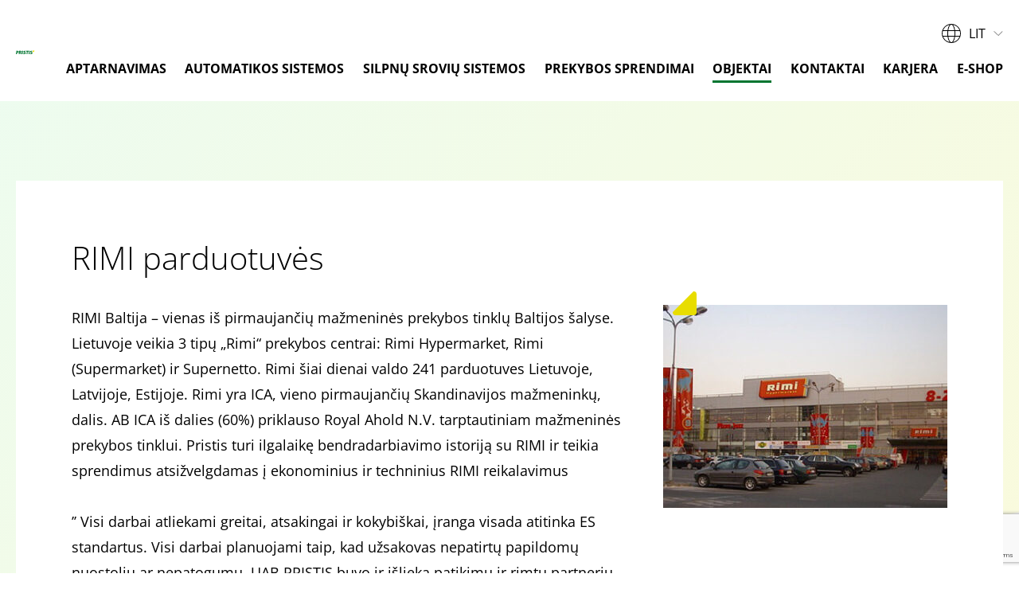

--- FILE ---
content_type: text/html; charset=UTF-8
request_url: https://pristis.lt/atsiliepimai/rimi-parduotuves/
body_size: 15204
content:
<!DOCTYPE html>
<html lang="lt-LT" id="html" class="no-js">
<head>
	<meta charset="utf-8"><link rel="preload" href="https://pristis.lt/wp-content/cache/fvm/min/1753445735-css3f201ff46b601ceef8c6dce292be57a3fd7a9ad7638b82a3c91a0cd4dfd25.css" as="style" media="all" />
<link rel="preload" href="https://pristis.lt/wp-content/cache/fvm/min/1753445735-css82a3587ce6eae11d905393b05c6ea6e222cc558ba9d31cc88a7172d5c69fc.css" as="style" media="all" />
<link rel="preload" href="https://pristis.lt/wp-content/cache/fvm/min/1753445735-css57e596364de70fedd4ef04b2e5e51287ba68e1aee81b087e8c49e5d62e4b9.css" as="style" media="all" />
<link rel="preload" href="https://pristis.lt/wp-content/cache/fvm/min/1753445735-css1abccd4f7def5e3ab3a95b1005c320c7988c1a6a15bad2b46ee9b1a01c32f.css" as="style" media="all" />
<link rel="preload" href="https://pristis.lt/wp-content/cache/fvm/min/1753445735-css39df9ef0a0c4415fa4c7c94673bf5e13bc540bdf56532f8cb51d046428e5a.css" as="style" media="all" />
<link rel="preload" href="https://pristis.lt/wp-content/cache/fvm/min/1753445735-css6bc1a5828bfe80073bb3d98113f8066bd70df881ce888618bfe8281298e17.css" as="style" media="all" />
<link rel="preload" href="https://pristis.lt/wp-content/cache/fvm/min/1753445735-css307e16bd29727ec1f80bd7761f3468f44b86418cc558142df99b3492fa932.css" as="style" media="all" />
<link rel="preload" href="https://pristis.lt/wp-content/cache/fvm/min/1753445735-css9e0abb384545a1f3f44cc40e4004fb007f9bd90a616b0342460508a0af3e6.css" as="style" media="all" />
<link rel="preload" href="https://pristis.lt/wp-content/cache/fvm/min/1753445735-cssd0d4e360c36219180fbb2a135f447e7b742df34eae8baa117b95aa33fc82d.css" as="style" media="all" />
<link rel="preload" href="https://pristis.lt/wp-content/cache/fvm/min/1753445735-css27198ba8e9a7c70e576c829528de6df38993faa483c9c752a490824a0a0ad.css" as="style" media="all" /><script data-cfasync="false">if(navigator.userAgent.match(/MSIE|Internet Explorer/i)||navigator.userAgent.match(/Trident\/7\..*?rv:11/i)){var href=document.location.href;if(!href.match(/[?&]iebrowser/)){if(href.indexOf("?")==-1){if(href.indexOf("#")==-1){document.location.href=href+"?iebrowser=1"}else{document.location.href=href.replace("#","?iebrowser=1#")}}else{if(href.indexOf("#")==-1){document.location.href=href+"&iebrowser=1"}else{document.location.href=href.replace("#","&iebrowser=1#")}}}}</script>
<script data-cfasync="false">class FVMLoader{constructor(e){this.triggerEvents=e,this.eventOptions={passive:!0},this.userEventListener=this.triggerListener.bind(this),this.delayedScripts={normal:[],async:[],defer:[]},this.allJQueries=[]}_addUserInteractionListener(e){this.triggerEvents.forEach(t=>window.addEventListener(t,e.userEventListener,e.eventOptions))}_removeUserInteractionListener(e){this.triggerEvents.forEach(t=>window.removeEventListener(t,e.userEventListener,e.eventOptions))}triggerListener(){this._removeUserInteractionListener(this),"loading"===document.readyState?document.addEventListener("DOMContentLoaded",this._loadEverythingNow.bind(this)):this._loadEverythingNow()}async _loadEverythingNow(){this._runAllDelayedCSS(),this._delayEventListeners(),this._delayJQueryReady(this),this._handleDocumentWrite(),this._registerAllDelayedScripts(),await this._loadScriptsFromList(this.delayedScripts.normal),await this._loadScriptsFromList(this.delayedScripts.defer),await this._loadScriptsFromList(this.delayedScripts.async),await this._triggerDOMContentLoaded(),await this._triggerWindowLoad(),window.dispatchEvent(new Event("wpr-allScriptsLoaded"))}_registerAllDelayedScripts(){document.querySelectorAll("script[type=fvmdelay]").forEach(e=>{e.hasAttribute("src")?e.hasAttribute("async")&&!1!==e.async?this.delayedScripts.async.push(e):e.hasAttribute("defer")&&!1!==e.defer||"module"===e.getAttribute("data-type")?this.delayedScripts.defer.push(e):this.delayedScripts.normal.push(e):this.delayedScripts.normal.push(e)})}_runAllDelayedCSS(){document.querySelectorAll("link[rel=fvmdelay]").forEach(e=>{e.setAttribute("rel","stylesheet")})}async _transformScript(e){return await this._requestAnimFrame(),new Promise(t=>{const n=document.createElement("script");let r;[...e.attributes].forEach(e=>{let t=e.nodeName;"type"!==t&&("data-type"===t&&(t="type",r=e.nodeValue),n.setAttribute(t,e.nodeValue))}),e.hasAttribute("src")?(n.addEventListener("load",t),n.addEventListener("error",t)):(n.text=e.text,t()),e.parentNode.replaceChild(n,e)})}async _loadScriptsFromList(e){const t=e.shift();return t?(await this._transformScript(t),this._loadScriptsFromList(e)):Promise.resolve()}_delayEventListeners(){let e={};function t(t,n){!function(t){function n(n){return e[t].eventsToRewrite.indexOf(n)>=0?"wpr-"+n:n}e[t]||(e[t]={originalFunctions:{add:t.addEventListener,remove:t.removeEventListener},eventsToRewrite:[]},t.addEventListener=function(){arguments[0]=n(arguments[0]),e[t].originalFunctions.add.apply(t,arguments)},t.removeEventListener=function(){arguments[0]=n(arguments[0]),e[t].originalFunctions.remove.apply(t,arguments)})}(t),e[t].eventsToRewrite.push(n)}function n(e,t){let n=e[t];Object.defineProperty(e,t,{get:()=>n||function(){},set(r){e["wpr"+t]=n=r}})}t(document,"DOMContentLoaded"),t(window,"DOMContentLoaded"),t(window,"load"),t(window,"pageshow"),t(document,"readystatechange"),n(document,"onreadystatechange"),n(window,"onload"),n(window,"onpageshow")}_delayJQueryReady(e){let t=window.jQuery;Object.defineProperty(window,"jQuery",{get:()=>t,set(n){if(n&&n.fn&&!e.allJQueries.includes(n)){n.fn.ready=n.fn.init.prototype.ready=function(t){e.domReadyFired?t.bind(document)(n):document.addEventListener("DOMContentLoaded2",()=>t.bind(document)(n))};const t=n.fn.on;n.fn.on=n.fn.init.prototype.on=function(){if(this[0]===window){function e(e){return e.split(" ").map(e=>"load"===e||0===e.indexOf("load.")?"wpr-jquery-load":e).join(" ")}"string"==typeof arguments[0]||arguments[0]instanceof String?arguments[0]=e(arguments[0]):"object"==typeof arguments[0]&&Object.keys(arguments[0]).forEach(t=>{delete Object.assign(arguments[0],{[e(t)]:arguments[0][t]})[t]})}return t.apply(this,arguments),this},e.allJQueries.push(n)}t=n}})}async _triggerDOMContentLoaded(){this.domReadyFired=!0,await this._requestAnimFrame(),document.dispatchEvent(new Event("DOMContentLoaded2")),await this._requestAnimFrame(),window.dispatchEvent(new Event("DOMContentLoaded2")),await this._requestAnimFrame(),document.dispatchEvent(new Event("wpr-readystatechange")),await this._requestAnimFrame(),document.wpronreadystatechange&&document.wpronreadystatechange()}async _triggerWindowLoad(){await this._requestAnimFrame(),window.dispatchEvent(new Event("wpr-load")),await this._requestAnimFrame(),window.wpronload&&window.wpronload(),await this._requestAnimFrame(),this.allJQueries.forEach(e=>e(window).trigger("wpr-jquery-load")),window.dispatchEvent(new Event("wpr-pageshow")),await this._requestAnimFrame(),window.wpronpageshow&&window.wpronpageshow()}_handleDocumentWrite(){const e=new Map;document.write=document.writeln=function(t){const n=document.currentScript,r=document.createRange(),i=n.parentElement;let a=e.get(n);void 0===a&&(a=n.nextSibling,e.set(n,a));const s=document.createDocumentFragment();r.setStart(s,0),s.appendChild(r.createContextualFragment(t)),i.insertBefore(s,a)}}async _requestAnimFrame(){return new Promise(e=>requestAnimationFrame(e))}static run(){const e=new FVMLoader(["keydown","mousemove","touchmove","touchstart","touchend","wheel"]);e._addUserInteractionListener(e)}}FVMLoader.run();</script><meta http-equiv="X-UA-Compatible" content="IE=edge"><meta name="viewport" content="width=device-width, initial-scale=1.0, maximum-scale=1.0, user-scalable=no" /><meta name="format-detection" content="telephone=no"><meta name='robots' content='index, follow, max-image-preview:large, max-snippet:-1, max-video-preview:-1' /><link rel="alternate" hreflang="et" href="https://pristis.lt/et/referentsid/rimi-kauplused/" /><link rel="alternate" hreflang="lt" href="https://pristis.lt/atsiliepimai/rimi-parduotuves/" /><link rel="alternate" hreflang="x-default" href="https://pristis.lt/atsiliepimai/rimi-parduotuves/" /><title>RIMI parduotuvės - Pristis</title><link rel="canonical" href="https://www.pristis.lt/atsiliepimai/rimi-parduotuves/" /><meta property="og:locale" content="lt_LT" /><meta property="og:type" content="article" /><meta property="og:title" content="RIMI parduotuvės - Pristis" /><meta property="og:description" content="RIMI Baltija &#8211; vienas iš pirmaujančių mažmeninės prekybos tinklų Baltijos šalyse. Lietuvoje veikia 3 tipų „Rimi“ prekybos centrai: Rimi Hypermarket,..." /><meta property="og:url" content="https://www.pristis.lt/atsiliepimai/rimi-parduotuves/" /><meta property="og:site_name" content="Pristis" /><meta property="article:modified_time" content="2021-03-16T14:32:11+00:00" /><meta property="og:image" content="https://www.pristis.lt/wp-content/uploads/2019/12/rimi_full.jpg" /><meta property="og:image:width" content="635" /><meta property="og:image:height" content="315" /><meta property="og:image:type" content="image/jpeg" /><meta name="twitter:card" content="summary_large_image" /><meta name="twitter:label1" content="Est. reading time" /><meta name="twitter:data1" content="1 minutė" /><script type="application/ld+json" class="yoast-schema-graph">{"@context":"https://schema.org","@graph":[{"@type":"WebPage","@id":"https://www.pristis.lt/atsiliepimai/rimi-parduotuves/","url":"https://www.pristis.lt/atsiliepimai/rimi-parduotuves/","name":"RIMI parduotuvės - Pristis","isPartOf":{"@id":"https://pristis.lt/#website"},"primaryImageOfPage":{"@id":"https://www.pristis.lt/atsiliepimai/rimi-parduotuves/#primaryimage"},"image":{"@id":"https://www.pristis.lt/atsiliepimai/rimi-parduotuves/#primaryimage"},"thumbnailUrl":"https://pristis.lt/wp-content/uploads/2019/12/rimi_full.jpg","datePublished":"2020-03-17T11:33:40+00:00","dateModified":"2021-03-16T14:32:11+00:00","breadcrumb":{"@id":"https://www.pristis.lt/atsiliepimai/rimi-parduotuves/#breadcrumb"},"inLanguage":"lt-LT","potentialAction":[{"@type":"ReadAction","target":["https://www.pristis.lt/atsiliepimai/rimi-parduotuves/"]}]},{"@type":"ImageObject","inLanguage":"lt-LT","@id":"https://www.pristis.lt/atsiliepimai/rimi-parduotuves/#primaryimage","url":"https://pristis.lt/wp-content/uploads/2019/12/rimi_full.jpg","contentUrl":"https://pristis.lt/wp-content/uploads/2019/12/rimi_full.jpg","width":635,"height":315},{"@type":"BreadcrumbList","@id":"https://www.pristis.lt/atsiliepimai/rimi-parduotuves/#breadcrumb","itemListElement":[{"@type":"ListItem","position":1,"name":"Home","item":"https://pristis.lt/"},{"@type":"ListItem","position":2,"name":"Atsiliepimai","item":"https://www.pristis.lt/atsiliepimai/"},{"@type":"ListItem","position":3,"name":"RIMI parduotuvės"}]},{"@type":"WebSite","@id":"https://pristis.lt/#website","url":"https://pristis.lt/","name":"Pristis","description":"","potentialAction":[{"@type":"SearchAction","target":{"@type":"EntryPoint","urlTemplate":"https://pristis.lt/?s={search_term_string}"},"query-input":{"@type":"PropertyValueSpecification","valueRequired":true,"valueName":"search_term_string"}}],"inLanguage":"lt-LT"}]}</script>
	
    
    
	
	<style media="all">img:is([sizes="auto" i],[sizes^="auto," i]){contain-intrinsic-size:3000px 1500px}</style>
	



	
	
	
	
	
	
	
	
	
	
	
	
	
	
	
	
	
	
	




<link rel='stylesheet' id='wp-block-library-css' href='https://pristis.lt/wp-content/cache/fvm/min/1753445735-css3f201ff46b601ceef8c6dce292be57a3fd7a9ad7638b82a3c91a0cd4dfd25.css' type='text/css' media='all' />
<style id='classic-theme-styles-inline-css' type='text/css' media="all">/*! This file is auto-generated */
.wp-block-button__link{color:#fff;background-color:#32373c;border-radius:9999px;box-shadow:none;text-decoration:none;padding:calc(.667em + 2px) calc(1.333em + 2px);font-size:1.125em}.wp-block-file__button{background:#32373c;color:#fff;text-decoration:none}</style>
<link rel='stylesheet' id='contact-form-7-bootstrap-style-css' href='https://pristis.lt/wp-content/cache/fvm/min/1753445735-css82a3587ce6eae11d905393b05c6ea6e222cc558ba9d31cc88a7172d5c69fc.css' type='text/css' media='all' />
<style id='global-styles-inline-css' type='text/css' media="all">:root{--wp--preset--aspect-ratio--square:1;--wp--preset--aspect-ratio--4-3:4/3;--wp--preset--aspect-ratio--3-4:3/4;--wp--preset--aspect-ratio--3-2:3/2;--wp--preset--aspect-ratio--2-3:2/3;--wp--preset--aspect-ratio--16-9:16/9;--wp--preset--aspect-ratio--9-16:9/16;--wp--preset--color--black:#000000;--wp--preset--color--cyan-bluish-gray:#abb8c3;--wp--preset--color--white:#ffffff;--wp--preset--color--pale-pink:#f78da7;--wp--preset--color--vivid-red:#cf2e2e;--wp--preset--color--luminous-vivid-orange:#ff6900;--wp--preset--color--luminous-vivid-amber:#fcb900;--wp--preset--color--light-green-cyan:#7bdcb5;--wp--preset--color--vivid-green-cyan:#00d084;--wp--preset--color--pale-cyan-blue:#8ed1fc;--wp--preset--color--vivid-cyan-blue:#0693e3;--wp--preset--color--vivid-purple:#9b51e0;--wp--preset--gradient--vivid-cyan-blue-to-vivid-purple:linear-gradient(135deg,rgba(6,147,227,1) 0%,rgb(155,81,224) 100%);--wp--preset--gradient--light-green-cyan-to-vivid-green-cyan:linear-gradient(135deg,rgb(122,220,180) 0%,rgb(0,208,130) 100%);--wp--preset--gradient--luminous-vivid-amber-to-luminous-vivid-orange:linear-gradient(135deg,rgba(252,185,0,1) 0%,rgba(255,105,0,1) 100%);--wp--preset--gradient--luminous-vivid-orange-to-vivid-red:linear-gradient(135deg,rgba(255,105,0,1) 0%,rgb(207,46,46) 100%);--wp--preset--gradient--very-light-gray-to-cyan-bluish-gray:linear-gradient(135deg,rgb(238,238,238) 0%,rgb(169,184,195) 100%);--wp--preset--gradient--cool-to-warm-spectrum:linear-gradient(135deg,rgb(74,234,220) 0%,rgb(151,120,209) 20%,rgb(207,42,186) 40%,rgb(238,44,130) 60%,rgb(251,105,98) 80%,rgb(254,248,76) 100%);--wp--preset--gradient--blush-light-purple:linear-gradient(135deg,rgb(255,206,236) 0%,rgb(152,150,240) 100%);--wp--preset--gradient--blush-bordeaux:linear-gradient(135deg,rgb(254,205,165) 0%,rgb(254,45,45) 50%,rgb(107,0,62) 100%);--wp--preset--gradient--luminous-dusk:linear-gradient(135deg,rgb(255,203,112) 0%,rgb(199,81,192) 50%,rgb(65,88,208) 100%);--wp--preset--gradient--pale-ocean:linear-gradient(135deg,rgb(255,245,203) 0%,rgb(182,227,212) 50%,rgb(51,167,181) 100%);--wp--preset--gradient--electric-grass:linear-gradient(135deg,rgb(202,248,128) 0%,rgb(113,206,126) 100%);--wp--preset--gradient--midnight:linear-gradient(135deg,rgb(2,3,129) 0%,rgb(40,116,252) 100%);--wp--preset--font-size--small:13px;--wp--preset--font-size--medium:20px;--wp--preset--font-size--large:36px;--wp--preset--font-size--x-large:42px;--wp--preset--spacing--20:0.44rem;--wp--preset--spacing--30:0.67rem;--wp--preset--spacing--40:1rem;--wp--preset--spacing--50:1.5rem;--wp--preset--spacing--60:2.25rem;--wp--preset--spacing--70:3.38rem;--wp--preset--spacing--80:5.06rem;--wp--preset--shadow--natural:6px 6px 9px rgba(0, 0, 0, 0.2);--wp--preset--shadow--deep:12px 12px 50px rgba(0, 0, 0, 0.4);--wp--preset--shadow--sharp:6px 6px 0px rgba(0, 0, 0, 0.2);--wp--preset--shadow--outlined:6px 6px 0px -3px rgba(255, 255, 255, 1), 6px 6px rgba(0, 0, 0, 1);--wp--preset--shadow--crisp:6px 6px 0px rgba(0, 0, 0, 1)}:where(.is-layout-flex){gap:.5em}:where(.is-layout-grid){gap:.5em}body .is-layout-flex{display:flex}.is-layout-flex{flex-wrap:wrap;align-items:center}.is-layout-flex>:is(*,div){margin:0}body .is-layout-grid{display:grid}.is-layout-grid>:is(*,div){margin:0}:where(.wp-block-columns.is-layout-flex){gap:2em}:where(.wp-block-columns.is-layout-grid){gap:2em}:where(.wp-block-post-template.is-layout-flex){gap:1.25em}:where(.wp-block-post-template.is-layout-grid){gap:1.25em}.has-black-color{color:var(--wp--preset--color--black)!important}.has-cyan-bluish-gray-color{color:var(--wp--preset--color--cyan-bluish-gray)!important}.has-white-color{color:var(--wp--preset--color--white)!important}.has-pale-pink-color{color:var(--wp--preset--color--pale-pink)!important}.has-vivid-red-color{color:var(--wp--preset--color--vivid-red)!important}.has-luminous-vivid-orange-color{color:var(--wp--preset--color--luminous-vivid-orange)!important}.has-luminous-vivid-amber-color{color:var(--wp--preset--color--luminous-vivid-amber)!important}.has-light-green-cyan-color{color:var(--wp--preset--color--light-green-cyan)!important}.has-vivid-green-cyan-color{color:var(--wp--preset--color--vivid-green-cyan)!important}.has-pale-cyan-blue-color{color:var(--wp--preset--color--pale-cyan-blue)!important}.has-vivid-cyan-blue-color{color:var(--wp--preset--color--vivid-cyan-blue)!important}.has-vivid-purple-color{color:var(--wp--preset--color--vivid-purple)!important}.has-black-background-color{background-color:var(--wp--preset--color--black)!important}.has-cyan-bluish-gray-background-color{background-color:var(--wp--preset--color--cyan-bluish-gray)!important}.has-white-background-color{background-color:var(--wp--preset--color--white)!important}.has-pale-pink-background-color{background-color:var(--wp--preset--color--pale-pink)!important}.has-vivid-red-background-color{background-color:var(--wp--preset--color--vivid-red)!important}.has-luminous-vivid-orange-background-color{background-color:var(--wp--preset--color--luminous-vivid-orange)!important}.has-luminous-vivid-amber-background-color{background-color:var(--wp--preset--color--luminous-vivid-amber)!important}.has-light-green-cyan-background-color{background-color:var(--wp--preset--color--light-green-cyan)!important}.has-vivid-green-cyan-background-color{background-color:var(--wp--preset--color--vivid-green-cyan)!important}.has-pale-cyan-blue-background-color{background-color:var(--wp--preset--color--pale-cyan-blue)!important}.has-vivid-cyan-blue-background-color{background-color:var(--wp--preset--color--vivid-cyan-blue)!important}.has-vivid-purple-background-color{background-color:var(--wp--preset--color--vivid-purple)!important}.has-black-border-color{border-color:var(--wp--preset--color--black)!important}.has-cyan-bluish-gray-border-color{border-color:var(--wp--preset--color--cyan-bluish-gray)!important}.has-white-border-color{border-color:var(--wp--preset--color--white)!important}.has-pale-pink-border-color{border-color:var(--wp--preset--color--pale-pink)!important}.has-vivid-red-border-color{border-color:var(--wp--preset--color--vivid-red)!important}.has-luminous-vivid-orange-border-color{border-color:var(--wp--preset--color--luminous-vivid-orange)!important}.has-luminous-vivid-amber-border-color{border-color:var(--wp--preset--color--luminous-vivid-amber)!important}.has-light-green-cyan-border-color{border-color:var(--wp--preset--color--light-green-cyan)!important}.has-vivid-green-cyan-border-color{border-color:var(--wp--preset--color--vivid-green-cyan)!important}.has-pale-cyan-blue-border-color{border-color:var(--wp--preset--color--pale-cyan-blue)!important}.has-vivid-cyan-blue-border-color{border-color:var(--wp--preset--color--vivid-cyan-blue)!important}.has-vivid-purple-border-color{border-color:var(--wp--preset--color--vivid-purple)!important}.has-vivid-cyan-blue-to-vivid-purple-gradient-background{background:var(--wp--preset--gradient--vivid-cyan-blue-to-vivid-purple)!important}.has-light-green-cyan-to-vivid-green-cyan-gradient-background{background:var(--wp--preset--gradient--light-green-cyan-to-vivid-green-cyan)!important}.has-luminous-vivid-amber-to-luminous-vivid-orange-gradient-background{background:var(--wp--preset--gradient--luminous-vivid-amber-to-luminous-vivid-orange)!important}.has-luminous-vivid-orange-to-vivid-red-gradient-background{background:var(--wp--preset--gradient--luminous-vivid-orange-to-vivid-red)!important}.has-very-light-gray-to-cyan-bluish-gray-gradient-background{background:var(--wp--preset--gradient--very-light-gray-to-cyan-bluish-gray)!important}.has-cool-to-warm-spectrum-gradient-background{background:var(--wp--preset--gradient--cool-to-warm-spectrum)!important}.has-blush-light-purple-gradient-background{background:var(--wp--preset--gradient--blush-light-purple)!important}.has-blush-bordeaux-gradient-background{background:var(--wp--preset--gradient--blush-bordeaux)!important}.has-luminous-dusk-gradient-background{background:var(--wp--preset--gradient--luminous-dusk)!important}.has-pale-ocean-gradient-background{background:var(--wp--preset--gradient--pale-ocean)!important}.has-electric-grass-gradient-background{background:var(--wp--preset--gradient--electric-grass)!important}.has-midnight-gradient-background{background:var(--wp--preset--gradient--midnight)!important}.has-small-font-size{font-size:var(--wp--preset--font-size--small)!important}.has-medium-font-size{font-size:var(--wp--preset--font-size--medium)!important}.has-large-font-size{font-size:var(--wp--preset--font-size--large)!important}.has-x-large-font-size{font-size:var(--wp--preset--font-size--x-large)!important}:where(.wp-block-columns.is-layout-flex){gap:2em}:where(.wp-block-columns.is-layout-grid){gap:2em}:root :where(.wp-block-pullquote){font-size:1.5em;line-height:1.6}:where(.wp-block-post-template.is-layout-flex){gap:1.25em}:where(.wp-block-post-template.is-layout-grid){gap:1.25em}</style>
<link rel='stylesheet' id='wpml-blocks-css' href='https://pristis.lt/wp-content/cache/fvm/min/1753445735-css57e596364de70fedd4ef04b2e5e51287ba68e1aee81b087e8c49e5d62e4b9.css' type='text/css' media='all' />
<link rel='stylesheet' id='ub-extension-style-css-css' href='https://pristis.lt/wp-content/cache/fvm/min/1753445735-css1abccd4f7def5e3ab3a95b1005c320c7988c1a6a15bad2b46ee9b1a01c32f.css' type='text/css' media='all' />
<link rel='stylesheet' id='dashicons-css' href='https://pristis.lt/wp-content/cache/fvm/min/1753445735-css39df9ef0a0c4415fa4c7c94673bf5e13bc540bdf56532f8cb51d046428e5a.css' type='text/css' media='all' />
<link rel='stylesheet' id='admin-bar-css' href='https://pristis.lt/wp-content/cache/fvm/min/1753445735-css6bc1a5828bfe80073bb3d98113f8066bd70df881ce888618bfe8281298e17.css' type='text/css' media='all' />
<style id='admin-bar-inline-css' type='text/css' media="all">.canvasjs-chart-credit{display:none!important}#vtrtsFreeChart canvas{border-radius:6px}.vtrts-free-adminbar-weekly-title{font-weight:700;font-size:14px;color:#fff;margin-bottom:6px}#wpadminbar #wp-admin-bar-vtrts_free_top_button .ab-icon:before{content:"\f185";color:#1DAE22;top:3px}#wp-admin-bar-vtrts_pro_top_button .ab-item{min-width:180px}.vtrts-free-adminbar-dropdown{min-width:420px;padding:18px 18px 12px 18px;background:#23282d;color:#fff;border-radius:8px;box-shadow:0 4px 24px rgba(0,0,0,.15);margin-top:10px}.vtrts-free-adminbar-grid{display:grid;grid-template-columns:1fr 1fr;gap:18px 18px;margin-bottom:18px}.vtrts-free-adminbar-card{background:#2c3338;border-radius:8px;padding:18px 18px 12px 18px;box-shadow:0 2px 8px rgba(0,0,0,.07);display:flex;flex-direction:column;align-items:flex-start}.vtrts-free-adminbar-card:nth-child(2),.vtrts-free-adminbar-card:nth-child(4){margin-left:10px!important;padding-left:10px!important;padding-top:6px!important;margin-right:10px!important;padding-right:10px!important;margin-top:10px!important}.vtrts-free-adminbar-card:nth-child(1),.vtrts-free-adminbar-card:nth-child(3){margin-left:10px!important;padding-left:10px!important;padding-top:6px!important;margin-top:10px!important;padding-right:10px!important}.vtrts-free-adminbar-card:nth-child(3),.vtrts-free-adminbar-card:nth-child(4){margin-top:6px!important;padding-top:6px!important;margin-top:10px!important}.vtrts-free-adminbar-card-title{font-size:14px;font-weight:800;margin-bottom:6px;color:#fff}.vtrts-free-adminbar-card-value{font-size:22px;font-weight:700;color:#1DAE22;margin-bottom:4px}.vtrts-free-adminbar-card-sub{font-size:12px;color:#aaa}.vtrts-free-adminbar-btn-wrap{text-align:center;margin-top:8px}#wp-admin-bar-vtrts_free_top_button .ab-item{min-width:80px!important;padding:0px!important;.vtrts-free-adminbar-btn{display:inline-block;background:#1DAE22;color:#fff!important;font-weight:700;padding:8px 28px;border-radius:6px;text-decoration:none;font-size:15px;transition:background 0.2s;margin-top:8px}.vtrts-free-adminbar-btn:hover{background:#15991b;color:#fff!important}.vtrts-free-adminbar-dropdown-wrap{min-width:0;padding:0}#wpadminbar #wp-admin-bar-vtrts_free_top_button .vtrts-free-adminbar-dropdown{display:none;position:absolute;left:0;top:100%;z-index:99999}#wpadminbar #wp-admin-bar-vtrts_free_top_button:hover .vtrts-free-adminbar-dropdown{display:block}.ab-empty-item #wp-admin-bar-vtrts_free_top_button-default .ab-empty-item{height:0px!important;padding:0px!important}#wpadminbar .quicklinks .ab-empty-item{padding:0px!important}.vtrts-free-adminbar-dropdown{min-width:420px;padding:18px 18px 12px 18px;background:#23282d;color:#fff;border-radius:12px;box-shadow:0 8px 32px rgba(0,0,0,.25);margin-top:10px}.vtrts-free-adminbar-btn-wrap{text-align:center;margin-top:18px}.vtrts-free-adminbar-btn{display:inline-block;background:#1DAE22;color:#fff!important;font-weight:700;padding:5px 22px;border-radius:8px;text-decoration:none;font-size:17px;transition:background 0.2s,box-shadow 0.2s;margin-top:8px;box-shadow:0 2px 8px rgba(29,174,34,.15);text-align:center;line-height:1.6}.vtrts-free-adminbar-btn:hover{background:#15991b;color:#fff!important;box-shadow:0 4px 16px rgba(29,174,34,.25)}</style>
<link rel='stylesheet' id='google-fonts-css' href='https://pristis.lt/wp-content/cache/fvm/min/1753445735-css307e16bd29727ec1f80bd7761f3468f44b86418cc558142df99b3492fa932.css' type='text/css' media='all' />
<link rel='stylesheet' id='bootstrap-css' href='https://pristis.lt/wp-content/cache/fvm/min/1753445735-css9e0abb384545a1f3f44cc40e4004fb007f9bd90a616b0342460508a0af3e6.css' type='text/css' media='all' />
<link rel='stylesheet' id='ama-css' href='https://pristis.lt/wp-content/cache/fvm/min/1753445735-cssd0d4e360c36219180fbb2a135f447e7b742df34eae8baa117b95aa33fc82d.css' type='text/css' media='all' />
<link rel='stylesheet' id='ari-fancybox-css' href='https://pristis.lt/wp-content/cache/fvm/min/1753445735-css27198ba8e9a7c70e576c829528de6df38993faa483c9c752a490824a0a0ad.css' type='text/css' media='all' />
<script type="text/javascript" id="ahc_front_js-js-extra">
/* <![CDATA[ */
var ahc_ajax_front = {"ajax_url":"https:\/\/pristis.lt\/wp-admin\/admin-ajax.php","plugin_url":"https:\/\/pristis.lt\/wp-content\/plugins\/visitors-traffic-real-time-statistics\/","page_id":"2192","page_title":"RIMI parduotuv\u0117s","post_type":"references"};
/* ]]> */
</script>
<script type="text/javascript" src="https://pristis.lt/wp-content/plugins/visitors-traffic-real-time-statistics/js/front.js?ver=6.8.3" id="ahc_front_js-js"></script>
<script type="text/javascript" src="https://pristis.lt/wp-includes/js/dist/vendor/wp-polyfill.min.js?ver=3.15.0" id="wp-polyfill-js"></script>
<script type="text/javascript" src="https://pristis.lt/wp-content/plugins/gutenberg/build/hooks/index.min.js?ver=3aee234ea7807d8d70bc" id="wp-hooks-js"></script>
<script type="text/javascript" src="https://pristis.lt/wp-content/plugins/gutenberg/build/i18n/index.min.js?ver=5baa98e4345eccc97e24" id="wp-i18n-js"></script>
<script type="text/javascript" id="wp-i18n-js-after">
/* <![CDATA[ */
wp.i18n.setLocaleData( { 'text direction\u0004ltr': [ 'ltr' ] } );
/* ]]> */
</script>
<script type="text/javascript" src="https://pristis.lt/wp-includes/js/jquery/jquery.min.js?ver=3.7.1" id="jquery-core-js"></script>
<script type="text/javascript" src="https://pristis.lt/wp-includes/js/jquery/jquery-migrate.min.js?ver=3.4.1" id="jquery-migrate-js"></script>
<script type="text/javascript" src="https://pristis.lt/wp-content/plugins/sitepress-multilingual-cms/templates/language-switchers/legacy-dropdown-click/script.min.js?ver=1" id="wpml-legacy-dropdown-click-0-js"></script>



	

	<style type="text/css" media="all">BODY .fancybox-container{z-index:200000}BODY .fancybox-is-open .fancybox-bg{opacity:.87}BODY .fancybox-bg{background-color:#0f0f11}BODY .fancybox-thumbs{background-color:#fff}</style>		<style type="text/css" media="all">div.wpcf7 .ajax-loader{background-image:url(https://pristis.lt/wp-content/plugins/contact-form-7/images/ajax-loader.gif)}</style>
		
<link rel="icon" href="https://pristis.lt/wp-content/uploads/2019/12/favicon-1-262x262.png" sizes="192x192" />


    
</head>
<body class="wp-singular references-template-default single single-references postid-2192 wp-theme-pristis">
<div id="wrapper">
<header id="header" role="header">
    <div class="container">
        <div class="row align-items-center">
            <div class="col col-logo">
                <a href="https://pristis.lt">
                    <svg xmlns="http://www.w3.org/2000/svg" width="180" height="38.393" viewBox="0 0 180 38.393"><g transform="translate(-211.756 -305.937)"><path d="M223.886,318.828h2.156c2.874,0,5.012,1.033,4.538,4.222-.488,3.279-2.931,4.312-5.806,4.312h-2.156l1.268-8.534m-12.13,25.422h8.354l1.628-10.959h3.234c7.815,0,13-3.773,13.943-10.106,1.047-7.051-2.964-10.286-12.53-10.286h-9.972Z" transform="translate(0 -0.459)" fill="#007530" fill-rule="evenodd"/><path d="M253.213,318.828h2.2c3.189,0,6.029.539,5.594,3.459-.527,3.548-3.953,3.637-6.648,3.637h-2.2l1.054-7.1m-12.13,25.422h8.354l1.842-12.4h1.751c3.1,0,3.977,1.348,4.884,6.738l.956,5.659h8.713l-1.786-8.534c-1.005-3.818-.831-6.2-3.42-6.916l.013-.09c4.183-.943,6.572-3.728,7.194-7.905.8-5.39-3.363-7.905-8.932-7.905H245.74Z" transform="translate(-1.932 -0.459)" fill="#007530" fill-rule="evenodd"/><path d="M273.547,344.25H281.9l4.657-31.351H278.2l-4.657,31.351" transform="translate(-4.071 -0.459)" fill="#007530"/><path d="M288.358,343.4a30.871,30.871,0,0,0,9.142,1.347c6.962,0,14.116-2.2,15.324-10.33,1.681-11.319-13.648-7.905-12.895-12.98.407-2.74,3.937-2.919,6.048-2.919a15.405,15.405,0,0,1,6.748,1.437l1.5-6.468a24.856,24.856,0,0,0-7.911-1.168c-6.288,0-13.961,2.066-15.082,9.612-1.7,11.408,13.674,7.725,12.807,13.564-.374,2.516-2.969,3.055-5.619,3.055a16.556,16.556,0,0,1-8.316-2.066l-1.747,6.917" transform="translate(-5.047 -0.421)" fill="#007530"/><path d="M323.479,344.25h8.354l3.736-25.152h7.725l.921-6.2h-23.8l-.921,6.2h7.725l-3.736,25.152" transform="translate(-7.098 -0.459)" fill="#007530"/><path d="M344.88,344.25h8.354l4.657-31.351h-8.355L344.88,344.25" transform="translate(-8.771 -0.459)" fill="#007530"/><path d="M359.691,343.4a30.866,30.866,0,0,0,9.142,1.347c6.962,0,14.115-2.2,15.323-10.33,1.681-11.319-13.647-7.905-12.894-12.98.406-2.74,3.937-2.857,6.047-2.919,1.654-.049,1.414.18,2.568.538l5.68-5.569a24.852,24.852,0,0,0-7.911-1.168c-6.288,0-13.961,2.066-15.082,9.612-1.694,11.408,13.675,7.725,12.808,13.564-.374,2.516-2.97,3.055-5.62,3.055a16.556,16.556,0,0,1-8.316-2.066l-1.746,6.917" transform="translate(-9.747 -0.421)" fill="#007530"/><path d="M400.99,305.937a2.225,2.225,0,0,1,2.225,2.224v13.094a2.225,2.225,0,0,1-2.225,2.224H387.9a2.224,2.224,0,0,1-2.225-2.224l15.319-15.319" transform="translate(-11.459)" fill="#e8dd00"/></g></svg>
                </a>
            </div>
            <div class="col-auto col-nav">
                <div class="wpml-wrap text-right">
<div class="wpml-ls-statics-shortcode_actions wpml-ls wpml-ls-legacy-dropdown-click js-wpml-ls-legacy-dropdown-click">
	<ul>

		<li class="wpml-ls-slot-shortcode_actions wpml-ls-item wpml-ls-item-lt wpml-ls-current-language wpml-ls-last-item wpml-ls-item-legacy-dropdown-click">

			<a href="#" class="js-wpml-ls-item-toggle wpml-ls-item-toggle">
                <span class="wpml-ls-native">Lit</span></a>

			<ul class="js-wpml-ls-sub-menu wpml-ls-sub-menu">
				
					<li class="wpml-ls-slot-shortcode_actions wpml-ls-item wpml-ls-item-et wpml-ls-first-item">
						<a href="https://pristis.lt/et/referentsid/rimi-kauplused/" class="wpml-ls-link">
                            <span class="wpml-ls-native" lang="et">Est</span></a>
					</li>

				
					<li class="wpml-ls-slot-shortcode_actions wpml-ls-item wpml-ls-item-en">
						<a href="https://pristis.lt/en/" class="wpml-ls-link">
                            <span class="wpml-ls-native" lang="en">Eng</span></a>
					</li>

				
					<li class="wpml-ls-slot-shortcode_actions wpml-ls-item wpml-ls-item-ru">
						<a href="https://pristis.lt/ru/" class="wpml-ls-link">
                            <span class="wpml-ls-native" lang="ru">Rus</span></a>
					</li>

				
					<li class="wpml-ls-slot-shortcode_actions wpml-ls-item wpml-ls-item-lv">
						<a href="https://pristis.lt/lv/" class="wpml-ls-link">
                            <span class="wpml-ls-native" lang="lv">Lat</span></a>
					</li>

							</ul>

		</li>

	</ul>
</div>
</div><div id="header-items"><nav id="primary-menu" class="menu-primaarne-menuu-lithuanian-container"><ul id="menu-primaarne-menuu-lithuanian" class=""><li id="menu-item-2104" class="menu-item menu-item-type-post_type menu-item-object-page menu-item-2104"><a href="https://pristis.lt/aptarnavimas/">Aptarnavimas</a></li>
<li id="menu-item-2105" class="menu-item menu-item-type-post_type menu-item-object-page menu-item-has-children menu-item-2105"><a href="https://pristis.lt/automatikos-sistemos/">Automatikos sistemos</a></li>
<li id="menu-item-2109" class="menu-item menu-item-type-post_type menu-item-object-page menu-item-has-children menu-item-2109"><a href="https://pristis.lt/silpnu-sroviu-sistemos-2/">Silpnų srovių sistemos</a></li>
<li id="menu-item-2940" class="menu-item menu-item-type-post_type menu-item-object-page menu-item-has-children menu-item-2940"><a href="https://pristis.lt/elektronine-prekiu-apsaugos-sistema-eas/">Prekybos sprendimai</a></li>
<li id="menu-item-2255" class="menu-item menu-item-type-post_type_archive menu-item-object-references current-menu-item menu-item-2255"><a href="https://pristis.lt/atsiliepimai/">Objektai</a></li>
<li id="menu-item-2120" class="menu-item menu-item-type-post_type menu-item-object-page menu-item-2120"><a href="https://pristis.lt/kontaktai/">Kontaktai</a></li>
<li id="menu-item-4464" class="menu-item menu-item-type-post_type menu-item-object-page menu-item-4464"><a href="https://pristis.lt/karjera/">KARJERA</a></li>
<li id="menu-item-4142" class="menu-item menu-item-type-custom menu-item-object-custom menu-item-4142"><a href="https://eshop.pristis.lt/">e-Shop</a></li>
</ul></nav></div><button id="menu-toggle" type="button"><span class="menui top-menu"></span><span class="menui mid-menu"></span><span class="menui bot-menu"></span></button>            </div>
        </div>
    </div>
</header>
<section class="builder-elements" role="main">
<div class="builder-element-bg"></div><div class="builder-element element-primary"><div class="element-item"><div class="container"><div class="bg-white"><article id="post-2192" class="post-2192 references type-references status-publish has-post-thumbnail hentry reference-country-lietuva reference-sector-prekes reference-solution-apsaugos-ir-praejimo-kontroles-sistemos reference-solution-aptarnavimas reference-solution-automatines-gaisro-signalizavimo-ir-gesinimo-dujomis-sistemos reference-solution-carsus-ip-lt reference-solution-duomenu-perdavimo-tinklai reference-solution-pneumatinio-transporto-sistemos reference-solution-vaizdo-sistema reference-solution-visuomenes-informavimo-konferenciju-ir-vertimo-sistemos">
    <h1 class="entry-title">RIMI parduotuvės</h1><div class="gutenberg-content"><div class="row row-grid"><div class="col-12 col-md-auto order-lg-1"><div class="reference-img"><svg xmlns="http://www.w3.org/2000/svg" width="29.75" height="29.748" viewBox="0 0 29.75 29.748"><path d="M411.648,305.937a3.773,3.773,0,0,1,3.773,3.772v22.205a3.773,3.773,0,0,1-3.773,3.772h-22.2a3.772,3.772,0,0,1-3.773-3.772l25.977-25.977" transform="translate(-385.671 -305.937)" fill="#e8dd00"></path></svg><a href="https://pristis.lt/wp-content/uploads/2019/12/rimi_full.jpg"><img width="357" height="255" src="https://pristis.lt/wp-content/uploads/2019/12/rimi_full-357x255.jpg" class="attachment-img-357x255 size-img-357x255 wp-post-image" alt="" decoding="async" fetchpriority="high" srcset="https://pristis.lt/wp-content/uploads/2019/12/rimi_full-357x255.jpg 357w, https://pristis.lt/wp-content/uploads/2019/12/rimi_full-293x209.jpg 293w" sizes="(max-width: 357px) 100vw, 357px" /></a></div></div><div class="col-12 col-md"><div class="gutenberg-content"><p>RIMI Baltija &#8211; vienas iš pirmaujančių mažmeninės prekybos tinklų Baltijos šalyse. Lietuvoje veikia 3 tipų „Rimi“ prekybos centrai: Rimi Hypermarket, Rimi (Supermarket) ir Supernetto. Rimi šiai dienai valdo 241 parduotuves Lietuvoje, Latvijoje, Estijoje. Rimi yra ICA, vieno pirmaujančių Skandinavijos mažmeninkų, dalis. AB ICA iš dalies (60%) priklauso Royal Ahold N.V. tarptautiniam mažmeninės prekybos tinklui. Pristis turi ilgalaikę bendradarbiavimo istoriją su RIMI ir teikia sprendimus atsižvelgdamas į ekonominius ir techninius RIMI reikalavimus</p>
<p>’’ Visi darbai atliekami greitai, atsakingai ir kokybiškai, įranga visada atitinka ES standartus. Visi darbai planuojami taip, kad užsakovas nepatirtų papildomų nuostolių ar nepatogumų. UAB PRISTIS buvo ir išlieka patikimu ir rimtu partneriu kuris visuomet laikosi sutartyje numatytų salygų ’’ Sako RIMI LIETUVA apsaugos vadovas Gintaras Alekna.</p>
<div class="reference-meta"><p><a href="http://www.rimi.lt" target="">http://www.rimi.lt</a></p><p class="reference-date"><strong>Atlikimo metai:</strong> 2003 - 2021</p><p><strong>Vieta:</strong> Lietuva</p><p><strong>Sektorius:</strong> Prekes</p><p><strong>Sistemos:</strong> Apsaugos ir praėjimo kontrolės sistemos, Aptarnavimas, Automatinės gaisro signalizavimo ir gesinimo dujomis sistemos, Carsus IP, Duomenų perdavimo tinklai, Pneumatinio transporto sistemos, Vaizdo sistema, Visuomenės informavimo, konferencijų ir vertimo sistemos</p></div></div></div></div></div><div class="row row-prevnext-links"><div class="col-12 col-md-6 text-left">Previous<br/>	<a rel="next" href="https://pristis.lt/atsiliepimai/kazino-olympic/" title="Kazino Olympic" class="">&laquo; <strong>Kazino Olympic</strong></a>
</div><div class="col-12 col-md-6 text-right">Next<br/>	<a rel="prev" href="https://pristis.lt/atsiliepimai/monton-mosaic-baltman-ivo-nikkolo-parduotuves/" title="Monton, Mosaic, Baltman, Ivo Nikkolo parduotuvės" class=""><strong>Monton, Mosaic, Baltman, Ivo Nikkolo parduotuvės</strong> &raquo;</a>
</div></div></article>
</div></div></div></div></section>
<footer id="footer" class="text-center">
	<div class="container">
        <div class="footer-logo text-center">
            <svg xmlns="http://www.w3.org/2000/svg" width="220" height="46.925" viewBox="0 0 220 46.925"><g transform="translate(-211.756 -305.937)"><path d="M226.582,320.145h2.635c3.513,0,6.125,1.263,5.546,5.16-.6,4.007-3.583,5.27-7.1,5.27h-2.635l1.549-10.431m-14.826,31.071h10.21l1.99-13.394h3.953c9.551,0,15.891-4.611,17.041-12.352,1.28-8.618-3.623-12.571-15.315-12.571H217.447Z" transform="translate(0 0.987)" fill="#007530" fill-rule="evenodd"/><path d="M255.909,320.145h2.69c3.9,0,7.368.659,6.838,4.228-.644,4.336-4.832,4.446-8.125,4.446h-2.69l1.288-8.673m-14.826,31.071h10.21l2.251-15.151h2.141c3.788,0,4.86,1.647,5.969,8.235l1.168,6.916h10.65l-2.183-10.431c-1.228-4.666-1.016-7.575-4.18-8.453l.016-.11c5.112-1.153,8.033-4.556,8.792-9.662.978-6.588-4.11-9.662-10.917-9.662H246.774Z" transform="translate(4.155 0.987)" fill="#007530" fill-rule="evenodd"/><path d="M273.547,351.217h10.211L289.45,312.9h-10.21l-5.692,38.318" transform="translate(8.755 0.987)" fill="#007530"/><path d="M288.358,350.311a37.73,37.73,0,0,0,11.174,1.646c8.509,0,17.253-2.69,18.73-12.626,2.055-13.834-16.681-9.662-15.76-15.865.5-3.349,4.812-3.568,7.393-3.568a18.828,18.828,0,0,1,8.248,1.756l1.833-7.905a30.38,30.38,0,0,0-9.669-1.427c-7.686,0-17.064,2.525-18.434,11.748-2.072,13.944,16.713,9.442,15.653,16.579-.457,3.075-3.628,3.733-6.867,3.733a20.235,20.235,0,0,1-10.164-2.525l-2.135,8.454" transform="translate(10.854 0.905)" fill="#007530"/><path d="M324.365,351.217h10.21l4.567-30.741h9.442l1.126-7.576H320.615l-1.126,7.576h9.442l-4.566,30.741" transform="translate(15.265 0.987)" fill="#007530"/><path d="M344.88,351.217h10.21l5.692-38.318H350.571l-5.691,38.318" transform="translate(18.863 0.987)" fill="#007530"/><path d="M359.691,350.311a37.725,37.725,0,0,0,11.174,1.646c8.509,0,17.252-2.69,18.728-12.626,2.055-13.834-16.68-9.662-15.759-15.865.5-3.349,4.812-3.492,7.391-3.568,2.022-.059,1.729.22,3.139.658l6.943-6.807a30.374,30.374,0,0,0-9.669-1.427c-7.686,0-17.064,2.525-18.434,11.748-2.071,13.944,16.713,9.442,15.654,16.579-.457,3.075-3.629,3.733-6.868,3.733a20.235,20.235,0,0,1-10.165-2.525l-2.134,8.454" transform="translate(20.962 0.905)" fill="#007530"/><path d="M404.394,305.937a2.719,2.719,0,0,1,2.719,2.718v16a2.719,2.719,0,0,1-2.719,2.718h-16a2.719,2.719,0,0,1-2.72-2.718l18.723-18.723" transform="translate(24.643)" fill="#e8dd00"/></g></svg>
        </div>
        <div class="footer-menu"><ul><li><strong>UAB Pristis</strong></li><li><a href="tel:+370 5 2431222">+370 5 2431222</li><li><a href="mailto:pristis@pristis.lt">pristis@pristis.lt</a></li><li><a href="https://pristis.lt/kontaktai/" target="">Kontaktai</a></li></ul></div>    </div>
</footer>
</div>
<script type="speculationrules">
{"prefetch":[{"source":"document","where":{"and":[{"href_matches":"\/*"},{"not":{"href_matches":["\/wp-*.php","\/wp-admin\/*","\/wp-content\/uploads\/*","\/wp-content\/*","\/wp-content\/plugins\/*","\/wp-content\/themes\/pristis\/*","\/*\\?(.+)"]}},{"not":{"selector_matches":"a[rel~=\"nofollow\"]"}},{"not":{"selector_matches":".no-prefetch, .no-prefetch a"}}]},"eagerness":"conservative"}]}
</script>
<script type="text/javascript" src="https://pristis.lt/wp-content/plugins/contact-form-7/includes/swv/js/index.js?ver=6.1.4" id="swv-js"></script>
<script type="text/javascript" id="contact-form-7-js-before">
/* <![CDATA[ */
var wpcf7 = {
    "api": {
        "root": "https:\/\/pristis.lt\/wp-json\/",
        "namespace": "contact-form-7\/v1"
    }
};
/* ]]> */
</script>
<script type="text/javascript" src="https://pristis.lt/wp-content/plugins/contact-form-7/includes/js/index.js?ver=6.1.4" id="contact-form-7-js"></script>
<script type="text/javascript" src="https://pristis.lt/wp-includes/js/jquery/jquery.form.min.js?ver=4.3.0" id="jquery-form-js"></script>
<script type="text/javascript" src="https://pristis.lt/wp-content/plugins/bootstrap-for-contact-form-7/assets/dist/js/scripts.min.js?ver=1.4.8" id="contact-form-7-bootstrap-js"></script>
<script type="text/javascript" src="https://cdn.canvasjs.com/canvasjs.min.js" id="canvasjs-free-js"></script>
<script type="text/javascript" src="https://www.google.com/recaptcha/api.js?render=6Ledr-MUAAAAAPn0x_fAOLsliywS-iZvTq7HpofG&amp;ver=3.0" id="google-recaptcha-js"></script>
<script type="text/javascript" id="wpcf7-recaptcha-js-before">
/* <![CDATA[ */
var wpcf7_recaptcha = {
    "sitekey": "6Ledr-MUAAAAAPn0x_fAOLsliywS-iZvTq7HpofG",
    "actions": {
        "homepage": "homepage",
        "contactform": "contactform"
    }
};
/* ]]> */
</script>
<script type="text/javascript" src="https://pristis.lt/wp-content/plugins/contact-form-7/modules/recaptcha/index.js?ver=6.1.4" id="wpcf7-recaptcha-js"></script>
<script type="text/javascript" src="https://pristis.lt/wp-content/themes/pristis/theme/js/bootstrap.bundle.min.js" id="bootstrap.bundle.min-js"></script>
<script type="text/javascript" src="https://pristis.lt/wp-content/themes/pristis/theme/js/swiper/swiper.min.js" id="swiper.min-js"></script>
<script type="text/javascript" src="https://pristis.lt/wp-content/themes/pristis/theme/js/aos/aos.js" id="aos-js"></script>
<script type="text/javascript" src="https://pristis.lt/wp-content/themes/pristis/theme/js/functions.js" id="ama-js"></script>
<script type="text/javascript" id="ari-fancybox-js-extra">
/* <![CDATA[ */
var ARI_FANCYBOX = {"lightbox":{"animationEffect":"fade","toolbar":true,"buttons":["close"],"backFocus":false,"trapFocus":false,"video":{"autoStart":false},"thumbs":{"hideOnClose":false},"touch":{"vertical":true,"momentum":true},"preventCaptionOverlap":false,"hideScrollbar":false,"lang":"custom","i18n":{"custom":{"PREV":"Previous","NEXT":"Next","PLAY_START":"Start slideshow (P)","PLAY_STOP":"Stop slideshow (P)","FULL_SCREEN":"Full screen (F)","THUMBS":"Thumbnails (G)","ZOOM":"Zoom","CLOSE":"Close (Esc)","ERROR":"The requested content cannot be loaded. <br\/> Please try again later."}}},"convert":{"wp_gallery":{"convert_attachment_links":true},"images":{"convert":true}},"mobile":{},"slideshow":{},"deeplinking":{"enabled":false},"integration":{},"share":{"enabled":false,"buttons":{"facebook":{"enabled":false},"twitter":{"enabled":false},"gplus":{"enabled":false},"pinterest":{"enabled":false},"linkedin":{"enabled":false},"vk":{"enabled":false},"email":{"enabled":false},"download":{"enabled":false}},"ignoreTypes":["iframe","inline"]},"comments":{"showOnStart":false,"supportedTypes":["image"]},"protect":{},"extra":{},"viewers":{"pdfjs":{"url":"https:\/\/pristis.lt\/wp-content\/plugins\/ari-fancy-lightbox\/assets\/pdfjs\/web\/viewer.html"}},"messages":{"share_facebook_title":"Share on Facebook","share_twitter_title":"Share on Twitter","share_gplus_title":"Share on Google+","share_pinterest_title":"Share on Pinterest","share_linkedin_title":"Share on LinkedIn","share_vk_title":"Share on VK","share_email_title":"Send by e-mail","download_title":"Download","comments":"Comments"}};
/* ]]> */
</script>
<script type="text/javascript" src="https://pristis.lt/wp-content/plugins/ari-fancy-lightbox/assets/fancybox/jquery.fancybox.min.js?ver=1.8.20" id="ari-fancybox-js"></script>
</body>
</html>

--- FILE ---
content_type: text/html; charset=utf-8
request_url: https://www.google.com/recaptcha/api2/anchor?ar=1&k=6Ledr-MUAAAAAPn0x_fAOLsliywS-iZvTq7HpofG&co=aHR0cHM6Ly9wcmlzdGlzLmx0OjQ0Mw..&hl=en&v=PoyoqOPhxBO7pBk68S4YbpHZ&size=invisible&anchor-ms=20000&execute-ms=30000&cb=quv36zod282z
body_size: 48614
content:
<!DOCTYPE HTML><html dir="ltr" lang="en"><head><meta http-equiv="Content-Type" content="text/html; charset=UTF-8">
<meta http-equiv="X-UA-Compatible" content="IE=edge">
<title>reCAPTCHA</title>
<style type="text/css">
/* cyrillic-ext */
@font-face {
  font-family: 'Roboto';
  font-style: normal;
  font-weight: 400;
  font-stretch: 100%;
  src: url(//fonts.gstatic.com/s/roboto/v48/KFO7CnqEu92Fr1ME7kSn66aGLdTylUAMa3GUBHMdazTgWw.woff2) format('woff2');
  unicode-range: U+0460-052F, U+1C80-1C8A, U+20B4, U+2DE0-2DFF, U+A640-A69F, U+FE2E-FE2F;
}
/* cyrillic */
@font-face {
  font-family: 'Roboto';
  font-style: normal;
  font-weight: 400;
  font-stretch: 100%;
  src: url(//fonts.gstatic.com/s/roboto/v48/KFO7CnqEu92Fr1ME7kSn66aGLdTylUAMa3iUBHMdazTgWw.woff2) format('woff2');
  unicode-range: U+0301, U+0400-045F, U+0490-0491, U+04B0-04B1, U+2116;
}
/* greek-ext */
@font-face {
  font-family: 'Roboto';
  font-style: normal;
  font-weight: 400;
  font-stretch: 100%;
  src: url(//fonts.gstatic.com/s/roboto/v48/KFO7CnqEu92Fr1ME7kSn66aGLdTylUAMa3CUBHMdazTgWw.woff2) format('woff2');
  unicode-range: U+1F00-1FFF;
}
/* greek */
@font-face {
  font-family: 'Roboto';
  font-style: normal;
  font-weight: 400;
  font-stretch: 100%;
  src: url(//fonts.gstatic.com/s/roboto/v48/KFO7CnqEu92Fr1ME7kSn66aGLdTylUAMa3-UBHMdazTgWw.woff2) format('woff2');
  unicode-range: U+0370-0377, U+037A-037F, U+0384-038A, U+038C, U+038E-03A1, U+03A3-03FF;
}
/* math */
@font-face {
  font-family: 'Roboto';
  font-style: normal;
  font-weight: 400;
  font-stretch: 100%;
  src: url(//fonts.gstatic.com/s/roboto/v48/KFO7CnqEu92Fr1ME7kSn66aGLdTylUAMawCUBHMdazTgWw.woff2) format('woff2');
  unicode-range: U+0302-0303, U+0305, U+0307-0308, U+0310, U+0312, U+0315, U+031A, U+0326-0327, U+032C, U+032F-0330, U+0332-0333, U+0338, U+033A, U+0346, U+034D, U+0391-03A1, U+03A3-03A9, U+03B1-03C9, U+03D1, U+03D5-03D6, U+03F0-03F1, U+03F4-03F5, U+2016-2017, U+2034-2038, U+203C, U+2040, U+2043, U+2047, U+2050, U+2057, U+205F, U+2070-2071, U+2074-208E, U+2090-209C, U+20D0-20DC, U+20E1, U+20E5-20EF, U+2100-2112, U+2114-2115, U+2117-2121, U+2123-214F, U+2190, U+2192, U+2194-21AE, U+21B0-21E5, U+21F1-21F2, U+21F4-2211, U+2213-2214, U+2216-22FF, U+2308-230B, U+2310, U+2319, U+231C-2321, U+2336-237A, U+237C, U+2395, U+239B-23B7, U+23D0, U+23DC-23E1, U+2474-2475, U+25AF, U+25B3, U+25B7, U+25BD, U+25C1, U+25CA, U+25CC, U+25FB, U+266D-266F, U+27C0-27FF, U+2900-2AFF, U+2B0E-2B11, U+2B30-2B4C, U+2BFE, U+3030, U+FF5B, U+FF5D, U+1D400-1D7FF, U+1EE00-1EEFF;
}
/* symbols */
@font-face {
  font-family: 'Roboto';
  font-style: normal;
  font-weight: 400;
  font-stretch: 100%;
  src: url(//fonts.gstatic.com/s/roboto/v48/KFO7CnqEu92Fr1ME7kSn66aGLdTylUAMaxKUBHMdazTgWw.woff2) format('woff2');
  unicode-range: U+0001-000C, U+000E-001F, U+007F-009F, U+20DD-20E0, U+20E2-20E4, U+2150-218F, U+2190, U+2192, U+2194-2199, U+21AF, U+21E6-21F0, U+21F3, U+2218-2219, U+2299, U+22C4-22C6, U+2300-243F, U+2440-244A, U+2460-24FF, U+25A0-27BF, U+2800-28FF, U+2921-2922, U+2981, U+29BF, U+29EB, U+2B00-2BFF, U+4DC0-4DFF, U+FFF9-FFFB, U+10140-1018E, U+10190-1019C, U+101A0, U+101D0-101FD, U+102E0-102FB, U+10E60-10E7E, U+1D2C0-1D2D3, U+1D2E0-1D37F, U+1F000-1F0FF, U+1F100-1F1AD, U+1F1E6-1F1FF, U+1F30D-1F30F, U+1F315, U+1F31C, U+1F31E, U+1F320-1F32C, U+1F336, U+1F378, U+1F37D, U+1F382, U+1F393-1F39F, U+1F3A7-1F3A8, U+1F3AC-1F3AF, U+1F3C2, U+1F3C4-1F3C6, U+1F3CA-1F3CE, U+1F3D4-1F3E0, U+1F3ED, U+1F3F1-1F3F3, U+1F3F5-1F3F7, U+1F408, U+1F415, U+1F41F, U+1F426, U+1F43F, U+1F441-1F442, U+1F444, U+1F446-1F449, U+1F44C-1F44E, U+1F453, U+1F46A, U+1F47D, U+1F4A3, U+1F4B0, U+1F4B3, U+1F4B9, U+1F4BB, U+1F4BF, U+1F4C8-1F4CB, U+1F4D6, U+1F4DA, U+1F4DF, U+1F4E3-1F4E6, U+1F4EA-1F4ED, U+1F4F7, U+1F4F9-1F4FB, U+1F4FD-1F4FE, U+1F503, U+1F507-1F50B, U+1F50D, U+1F512-1F513, U+1F53E-1F54A, U+1F54F-1F5FA, U+1F610, U+1F650-1F67F, U+1F687, U+1F68D, U+1F691, U+1F694, U+1F698, U+1F6AD, U+1F6B2, U+1F6B9-1F6BA, U+1F6BC, U+1F6C6-1F6CF, U+1F6D3-1F6D7, U+1F6E0-1F6EA, U+1F6F0-1F6F3, U+1F6F7-1F6FC, U+1F700-1F7FF, U+1F800-1F80B, U+1F810-1F847, U+1F850-1F859, U+1F860-1F887, U+1F890-1F8AD, U+1F8B0-1F8BB, U+1F8C0-1F8C1, U+1F900-1F90B, U+1F93B, U+1F946, U+1F984, U+1F996, U+1F9E9, U+1FA00-1FA6F, U+1FA70-1FA7C, U+1FA80-1FA89, U+1FA8F-1FAC6, U+1FACE-1FADC, U+1FADF-1FAE9, U+1FAF0-1FAF8, U+1FB00-1FBFF;
}
/* vietnamese */
@font-face {
  font-family: 'Roboto';
  font-style: normal;
  font-weight: 400;
  font-stretch: 100%;
  src: url(//fonts.gstatic.com/s/roboto/v48/KFO7CnqEu92Fr1ME7kSn66aGLdTylUAMa3OUBHMdazTgWw.woff2) format('woff2');
  unicode-range: U+0102-0103, U+0110-0111, U+0128-0129, U+0168-0169, U+01A0-01A1, U+01AF-01B0, U+0300-0301, U+0303-0304, U+0308-0309, U+0323, U+0329, U+1EA0-1EF9, U+20AB;
}
/* latin-ext */
@font-face {
  font-family: 'Roboto';
  font-style: normal;
  font-weight: 400;
  font-stretch: 100%;
  src: url(//fonts.gstatic.com/s/roboto/v48/KFO7CnqEu92Fr1ME7kSn66aGLdTylUAMa3KUBHMdazTgWw.woff2) format('woff2');
  unicode-range: U+0100-02BA, U+02BD-02C5, U+02C7-02CC, U+02CE-02D7, U+02DD-02FF, U+0304, U+0308, U+0329, U+1D00-1DBF, U+1E00-1E9F, U+1EF2-1EFF, U+2020, U+20A0-20AB, U+20AD-20C0, U+2113, U+2C60-2C7F, U+A720-A7FF;
}
/* latin */
@font-face {
  font-family: 'Roboto';
  font-style: normal;
  font-weight: 400;
  font-stretch: 100%;
  src: url(//fonts.gstatic.com/s/roboto/v48/KFO7CnqEu92Fr1ME7kSn66aGLdTylUAMa3yUBHMdazQ.woff2) format('woff2');
  unicode-range: U+0000-00FF, U+0131, U+0152-0153, U+02BB-02BC, U+02C6, U+02DA, U+02DC, U+0304, U+0308, U+0329, U+2000-206F, U+20AC, U+2122, U+2191, U+2193, U+2212, U+2215, U+FEFF, U+FFFD;
}
/* cyrillic-ext */
@font-face {
  font-family: 'Roboto';
  font-style: normal;
  font-weight: 500;
  font-stretch: 100%;
  src: url(//fonts.gstatic.com/s/roboto/v48/KFO7CnqEu92Fr1ME7kSn66aGLdTylUAMa3GUBHMdazTgWw.woff2) format('woff2');
  unicode-range: U+0460-052F, U+1C80-1C8A, U+20B4, U+2DE0-2DFF, U+A640-A69F, U+FE2E-FE2F;
}
/* cyrillic */
@font-face {
  font-family: 'Roboto';
  font-style: normal;
  font-weight: 500;
  font-stretch: 100%;
  src: url(//fonts.gstatic.com/s/roboto/v48/KFO7CnqEu92Fr1ME7kSn66aGLdTylUAMa3iUBHMdazTgWw.woff2) format('woff2');
  unicode-range: U+0301, U+0400-045F, U+0490-0491, U+04B0-04B1, U+2116;
}
/* greek-ext */
@font-face {
  font-family: 'Roboto';
  font-style: normal;
  font-weight: 500;
  font-stretch: 100%;
  src: url(//fonts.gstatic.com/s/roboto/v48/KFO7CnqEu92Fr1ME7kSn66aGLdTylUAMa3CUBHMdazTgWw.woff2) format('woff2');
  unicode-range: U+1F00-1FFF;
}
/* greek */
@font-face {
  font-family: 'Roboto';
  font-style: normal;
  font-weight: 500;
  font-stretch: 100%;
  src: url(//fonts.gstatic.com/s/roboto/v48/KFO7CnqEu92Fr1ME7kSn66aGLdTylUAMa3-UBHMdazTgWw.woff2) format('woff2');
  unicode-range: U+0370-0377, U+037A-037F, U+0384-038A, U+038C, U+038E-03A1, U+03A3-03FF;
}
/* math */
@font-face {
  font-family: 'Roboto';
  font-style: normal;
  font-weight: 500;
  font-stretch: 100%;
  src: url(//fonts.gstatic.com/s/roboto/v48/KFO7CnqEu92Fr1ME7kSn66aGLdTylUAMawCUBHMdazTgWw.woff2) format('woff2');
  unicode-range: U+0302-0303, U+0305, U+0307-0308, U+0310, U+0312, U+0315, U+031A, U+0326-0327, U+032C, U+032F-0330, U+0332-0333, U+0338, U+033A, U+0346, U+034D, U+0391-03A1, U+03A3-03A9, U+03B1-03C9, U+03D1, U+03D5-03D6, U+03F0-03F1, U+03F4-03F5, U+2016-2017, U+2034-2038, U+203C, U+2040, U+2043, U+2047, U+2050, U+2057, U+205F, U+2070-2071, U+2074-208E, U+2090-209C, U+20D0-20DC, U+20E1, U+20E5-20EF, U+2100-2112, U+2114-2115, U+2117-2121, U+2123-214F, U+2190, U+2192, U+2194-21AE, U+21B0-21E5, U+21F1-21F2, U+21F4-2211, U+2213-2214, U+2216-22FF, U+2308-230B, U+2310, U+2319, U+231C-2321, U+2336-237A, U+237C, U+2395, U+239B-23B7, U+23D0, U+23DC-23E1, U+2474-2475, U+25AF, U+25B3, U+25B7, U+25BD, U+25C1, U+25CA, U+25CC, U+25FB, U+266D-266F, U+27C0-27FF, U+2900-2AFF, U+2B0E-2B11, U+2B30-2B4C, U+2BFE, U+3030, U+FF5B, U+FF5D, U+1D400-1D7FF, U+1EE00-1EEFF;
}
/* symbols */
@font-face {
  font-family: 'Roboto';
  font-style: normal;
  font-weight: 500;
  font-stretch: 100%;
  src: url(//fonts.gstatic.com/s/roboto/v48/KFO7CnqEu92Fr1ME7kSn66aGLdTylUAMaxKUBHMdazTgWw.woff2) format('woff2');
  unicode-range: U+0001-000C, U+000E-001F, U+007F-009F, U+20DD-20E0, U+20E2-20E4, U+2150-218F, U+2190, U+2192, U+2194-2199, U+21AF, U+21E6-21F0, U+21F3, U+2218-2219, U+2299, U+22C4-22C6, U+2300-243F, U+2440-244A, U+2460-24FF, U+25A0-27BF, U+2800-28FF, U+2921-2922, U+2981, U+29BF, U+29EB, U+2B00-2BFF, U+4DC0-4DFF, U+FFF9-FFFB, U+10140-1018E, U+10190-1019C, U+101A0, U+101D0-101FD, U+102E0-102FB, U+10E60-10E7E, U+1D2C0-1D2D3, U+1D2E0-1D37F, U+1F000-1F0FF, U+1F100-1F1AD, U+1F1E6-1F1FF, U+1F30D-1F30F, U+1F315, U+1F31C, U+1F31E, U+1F320-1F32C, U+1F336, U+1F378, U+1F37D, U+1F382, U+1F393-1F39F, U+1F3A7-1F3A8, U+1F3AC-1F3AF, U+1F3C2, U+1F3C4-1F3C6, U+1F3CA-1F3CE, U+1F3D4-1F3E0, U+1F3ED, U+1F3F1-1F3F3, U+1F3F5-1F3F7, U+1F408, U+1F415, U+1F41F, U+1F426, U+1F43F, U+1F441-1F442, U+1F444, U+1F446-1F449, U+1F44C-1F44E, U+1F453, U+1F46A, U+1F47D, U+1F4A3, U+1F4B0, U+1F4B3, U+1F4B9, U+1F4BB, U+1F4BF, U+1F4C8-1F4CB, U+1F4D6, U+1F4DA, U+1F4DF, U+1F4E3-1F4E6, U+1F4EA-1F4ED, U+1F4F7, U+1F4F9-1F4FB, U+1F4FD-1F4FE, U+1F503, U+1F507-1F50B, U+1F50D, U+1F512-1F513, U+1F53E-1F54A, U+1F54F-1F5FA, U+1F610, U+1F650-1F67F, U+1F687, U+1F68D, U+1F691, U+1F694, U+1F698, U+1F6AD, U+1F6B2, U+1F6B9-1F6BA, U+1F6BC, U+1F6C6-1F6CF, U+1F6D3-1F6D7, U+1F6E0-1F6EA, U+1F6F0-1F6F3, U+1F6F7-1F6FC, U+1F700-1F7FF, U+1F800-1F80B, U+1F810-1F847, U+1F850-1F859, U+1F860-1F887, U+1F890-1F8AD, U+1F8B0-1F8BB, U+1F8C0-1F8C1, U+1F900-1F90B, U+1F93B, U+1F946, U+1F984, U+1F996, U+1F9E9, U+1FA00-1FA6F, U+1FA70-1FA7C, U+1FA80-1FA89, U+1FA8F-1FAC6, U+1FACE-1FADC, U+1FADF-1FAE9, U+1FAF0-1FAF8, U+1FB00-1FBFF;
}
/* vietnamese */
@font-face {
  font-family: 'Roboto';
  font-style: normal;
  font-weight: 500;
  font-stretch: 100%;
  src: url(//fonts.gstatic.com/s/roboto/v48/KFO7CnqEu92Fr1ME7kSn66aGLdTylUAMa3OUBHMdazTgWw.woff2) format('woff2');
  unicode-range: U+0102-0103, U+0110-0111, U+0128-0129, U+0168-0169, U+01A0-01A1, U+01AF-01B0, U+0300-0301, U+0303-0304, U+0308-0309, U+0323, U+0329, U+1EA0-1EF9, U+20AB;
}
/* latin-ext */
@font-face {
  font-family: 'Roboto';
  font-style: normal;
  font-weight: 500;
  font-stretch: 100%;
  src: url(//fonts.gstatic.com/s/roboto/v48/KFO7CnqEu92Fr1ME7kSn66aGLdTylUAMa3KUBHMdazTgWw.woff2) format('woff2');
  unicode-range: U+0100-02BA, U+02BD-02C5, U+02C7-02CC, U+02CE-02D7, U+02DD-02FF, U+0304, U+0308, U+0329, U+1D00-1DBF, U+1E00-1E9F, U+1EF2-1EFF, U+2020, U+20A0-20AB, U+20AD-20C0, U+2113, U+2C60-2C7F, U+A720-A7FF;
}
/* latin */
@font-face {
  font-family: 'Roboto';
  font-style: normal;
  font-weight: 500;
  font-stretch: 100%;
  src: url(//fonts.gstatic.com/s/roboto/v48/KFO7CnqEu92Fr1ME7kSn66aGLdTylUAMa3yUBHMdazQ.woff2) format('woff2');
  unicode-range: U+0000-00FF, U+0131, U+0152-0153, U+02BB-02BC, U+02C6, U+02DA, U+02DC, U+0304, U+0308, U+0329, U+2000-206F, U+20AC, U+2122, U+2191, U+2193, U+2212, U+2215, U+FEFF, U+FFFD;
}
/* cyrillic-ext */
@font-face {
  font-family: 'Roboto';
  font-style: normal;
  font-weight: 900;
  font-stretch: 100%;
  src: url(//fonts.gstatic.com/s/roboto/v48/KFO7CnqEu92Fr1ME7kSn66aGLdTylUAMa3GUBHMdazTgWw.woff2) format('woff2');
  unicode-range: U+0460-052F, U+1C80-1C8A, U+20B4, U+2DE0-2DFF, U+A640-A69F, U+FE2E-FE2F;
}
/* cyrillic */
@font-face {
  font-family: 'Roboto';
  font-style: normal;
  font-weight: 900;
  font-stretch: 100%;
  src: url(//fonts.gstatic.com/s/roboto/v48/KFO7CnqEu92Fr1ME7kSn66aGLdTylUAMa3iUBHMdazTgWw.woff2) format('woff2');
  unicode-range: U+0301, U+0400-045F, U+0490-0491, U+04B0-04B1, U+2116;
}
/* greek-ext */
@font-face {
  font-family: 'Roboto';
  font-style: normal;
  font-weight: 900;
  font-stretch: 100%;
  src: url(//fonts.gstatic.com/s/roboto/v48/KFO7CnqEu92Fr1ME7kSn66aGLdTylUAMa3CUBHMdazTgWw.woff2) format('woff2');
  unicode-range: U+1F00-1FFF;
}
/* greek */
@font-face {
  font-family: 'Roboto';
  font-style: normal;
  font-weight: 900;
  font-stretch: 100%;
  src: url(//fonts.gstatic.com/s/roboto/v48/KFO7CnqEu92Fr1ME7kSn66aGLdTylUAMa3-UBHMdazTgWw.woff2) format('woff2');
  unicode-range: U+0370-0377, U+037A-037F, U+0384-038A, U+038C, U+038E-03A1, U+03A3-03FF;
}
/* math */
@font-face {
  font-family: 'Roboto';
  font-style: normal;
  font-weight: 900;
  font-stretch: 100%;
  src: url(//fonts.gstatic.com/s/roboto/v48/KFO7CnqEu92Fr1ME7kSn66aGLdTylUAMawCUBHMdazTgWw.woff2) format('woff2');
  unicode-range: U+0302-0303, U+0305, U+0307-0308, U+0310, U+0312, U+0315, U+031A, U+0326-0327, U+032C, U+032F-0330, U+0332-0333, U+0338, U+033A, U+0346, U+034D, U+0391-03A1, U+03A3-03A9, U+03B1-03C9, U+03D1, U+03D5-03D6, U+03F0-03F1, U+03F4-03F5, U+2016-2017, U+2034-2038, U+203C, U+2040, U+2043, U+2047, U+2050, U+2057, U+205F, U+2070-2071, U+2074-208E, U+2090-209C, U+20D0-20DC, U+20E1, U+20E5-20EF, U+2100-2112, U+2114-2115, U+2117-2121, U+2123-214F, U+2190, U+2192, U+2194-21AE, U+21B0-21E5, U+21F1-21F2, U+21F4-2211, U+2213-2214, U+2216-22FF, U+2308-230B, U+2310, U+2319, U+231C-2321, U+2336-237A, U+237C, U+2395, U+239B-23B7, U+23D0, U+23DC-23E1, U+2474-2475, U+25AF, U+25B3, U+25B7, U+25BD, U+25C1, U+25CA, U+25CC, U+25FB, U+266D-266F, U+27C0-27FF, U+2900-2AFF, U+2B0E-2B11, U+2B30-2B4C, U+2BFE, U+3030, U+FF5B, U+FF5D, U+1D400-1D7FF, U+1EE00-1EEFF;
}
/* symbols */
@font-face {
  font-family: 'Roboto';
  font-style: normal;
  font-weight: 900;
  font-stretch: 100%;
  src: url(//fonts.gstatic.com/s/roboto/v48/KFO7CnqEu92Fr1ME7kSn66aGLdTylUAMaxKUBHMdazTgWw.woff2) format('woff2');
  unicode-range: U+0001-000C, U+000E-001F, U+007F-009F, U+20DD-20E0, U+20E2-20E4, U+2150-218F, U+2190, U+2192, U+2194-2199, U+21AF, U+21E6-21F0, U+21F3, U+2218-2219, U+2299, U+22C4-22C6, U+2300-243F, U+2440-244A, U+2460-24FF, U+25A0-27BF, U+2800-28FF, U+2921-2922, U+2981, U+29BF, U+29EB, U+2B00-2BFF, U+4DC0-4DFF, U+FFF9-FFFB, U+10140-1018E, U+10190-1019C, U+101A0, U+101D0-101FD, U+102E0-102FB, U+10E60-10E7E, U+1D2C0-1D2D3, U+1D2E0-1D37F, U+1F000-1F0FF, U+1F100-1F1AD, U+1F1E6-1F1FF, U+1F30D-1F30F, U+1F315, U+1F31C, U+1F31E, U+1F320-1F32C, U+1F336, U+1F378, U+1F37D, U+1F382, U+1F393-1F39F, U+1F3A7-1F3A8, U+1F3AC-1F3AF, U+1F3C2, U+1F3C4-1F3C6, U+1F3CA-1F3CE, U+1F3D4-1F3E0, U+1F3ED, U+1F3F1-1F3F3, U+1F3F5-1F3F7, U+1F408, U+1F415, U+1F41F, U+1F426, U+1F43F, U+1F441-1F442, U+1F444, U+1F446-1F449, U+1F44C-1F44E, U+1F453, U+1F46A, U+1F47D, U+1F4A3, U+1F4B0, U+1F4B3, U+1F4B9, U+1F4BB, U+1F4BF, U+1F4C8-1F4CB, U+1F4D6, U+1F4DA, U+1F4DF, U+1F4E3-1F4E6, U+1F4EA-1F4ED, U+1F4F7, U+1F4F9-1F4FB, U+1F4FD-1F4FE, U+1F503, U+1F507-1F50B, U+1F50D, U+1F512-1F513, U+1F53E-1F54A, U+1F54F-1F5FA, U+1F610, U+1F650-1F67F, U+1F687, U+1F68D, U+1F691, U+1F694, U+1F698, U+1F6AD, U+1F6B2, U+1F6B9-1F6BA, U+1F6BC, U+1F6C6-1F6CF, U+1F6D3-1F6D7, U+1F6E0-1F6EA, U+1F6F0-1F6F3, U+1F6F7-1F6FC, U+1F700-1F7FF, U+1F800-1F80B, U+1F810-1F847, U+1F850-1F859, U+1F860-1F887, U+1F890-1F8AD, U+1F8B0-1F8BB, U+1F8C0-1F8C1, U+1F900-1F90B, U+1F93B, U+1F946, U+1F984, U+1F996, U+1F9E9, U+1FA00-1FA6F, U+1FA70-1FA7C, U+1FA80-1FA89, U+1FA8F-1FAC6, U+1FACE-1FADC, U+1FADF-1FAE9, U+1FAF0-1FAF8, U+1FB00-1FBFF;
}
/* vietnamese */
@font-face {
  font-family: 'Roboto';
  font-style: normal;
  font-weight: 900;
  font-stretch: 100%;
  src: url(//fonts.gstatic.com/s/roboto/v48/KFO7CnqEu92Fr1ME7kSn66aGLdTylUAMa3OUBHMdazTgWw.woff2) format('woff2');
  unicode-range: U+0102-0103, U+0110-0111, U+0128-0129, U+0168-0169, U+01A0-01A1, U+01AF-01B0, U+0300-0301, U+0303-0304, U+0308-0309, U+0323, U+0329, U+1EA0-1EF9, U+20AB;
}
/* latin-ext */
@font-face {
  font-family: 'Roboto';
  font-style: normal;
  font-weight: 900;
  font-stretch: 100%;
  src: url(//fonts.gstatic.com/s/roboto/v48/KFO7CnqEu92Fr1ME7kSn66aGLdTylUAMa3KUBHMdazTgWw.woff2) format('woff2');
  unicode-range: U+0100-02BA, U+02BD-02C5, U+02C7-02CC, U+02CE-02D7, U+02DD-02FF, U+0304, U+0308, U+0329, U+1D00-1DBF, U+1E00-1E9F, U+1EF2-1EFF, U+2020, U+20A0-20AB, U+20AD-20C0, U+2113, U+2C60-2C7F, U+A720-A7FF;
}
/* latin */
@font-face {
  font-family: 'Roboto';
  font-style: normal;
  font-weight: 900;
  font-stretch: 100%;
  src: url(//fonts.gstatic.com/s/roboto/v48/KFO7CnqEu92Fr1ME7kSn66aGLdTylUAMa3yUBHMdazQ.woff2) format('woff2');
  unicode-range: U+0000-00FF, U+0131, U+0152-0153, U+02BB-02BC, U+02C6, U+02DA, U+02DC, U+0304, U+0308, U+0329, U+2000-206F, U+20AC, U+2122, U+2191, U+2193, U+2212, U+2215, U+FEFF, U+FFFD;
}

</style>
<link rel="stylesheet" type="text/css" href="https://www.gstatic.com/recaptcha/releases/PoyoqOPhxBO7pBk68S4YbpHZ/styles__ltr.css">
<script nonce="FaiYQvPPpcqhX4_n9sFzzA" type="text/javascript">window['__recaptcha_api'] = 'https://www.google.com/recaptcha/api2/';</script>
<script type="text/javascript" src="https://www.gstatic.com/recaptcha/releases/PoyoqOPhxBO7pBk68S4YbpHZ/recaptcha__en.js" nonce="FaiYQvPPpcqhX4_n9sFzzA">
      
    </script></head>
<body><div id="rc-anchor-alert" class="rc-anchor-alert"></div>
<input type="hidden" id="recaptcha-token" value="[base64]">
<script type="text/javascript" nonce="FaiYQvPPpcqhX4_n9sFzzA">
      recaptcha.anchor.Main.init("[\x22ainput\x22,[\x22bgdata\x22,\x22\x22,\[base64]/[base64]/[base64]/KE4oMTI0LHYsdi5HKSxMWihsLHYpKTpOKDEyNCx2LGwpLFYpLHYpLFQpKSxGKDE3MSx2KX0scjc9ZnVuY3Rpb24obCl7cmV0dXJuIGx9LEM9ZnVuY3Rpb24obCxWLHYpe04odixsLFYpLFZbYWtdPTI3OTZ9LG49ZnVuY3Rpb24obCxWKXtWLlg9KChWLlg/[base64]/[base64]/[base64]/[base64]/[base64]/[base64]/[base64]/[base64]/[base64]/[base64]/[base64]\\u003d\x22,\[base64]\x22,\x22JMK7f8Koa2lII8OIJGl2LiLCoC7Dizx1I8Ouw6rDqMO+w6IQD3zDtGYkwqDDvinCh1BowprDhsKKHQDDnUPCpMOsNmPDrHHCrcOhFcOBW8K+w5/DpsKAwpsRw6fCt8OdTR7CqTDCoF3CjUNXw4vDhEApZGwHCsOfecK5w6bDlsKaEsOgwqsGJMOMwpXDgMKGw7fDnMKgwpfCpQXCnBrCiHN/MHfDtSvClDLCiMOlIcKXbVIvJ2HChMOYE1nDtsOuw5vDqMOlDQYfwqfDhTHDrcK8w75Cw4oqBsKoOsKkYMK4PzfDknrClsOqNEhbw7d5wp9ewoXDqmQpfkcLN8Orw6F+dDHCjcK9SsKmF8Krw4Bfw6PDjBfCmknChCXDgMKFGMKsGXpDIixKWcKfCMOwFcO9J2Q9w5/Ctn/DmcOWQsKFwqTCkcOzwrpYSsK8wo3ChRzCtMKBwqjCoRV7wrd0w6jCrsKFw7DCim3DnjU4wrvCnMKqw4IMwrzDiy0ewoDChWxJM8OVLMOnw4N+w6lmw6DCiMOKEDdcw6xfw7/CmX7DkGTDgVHDk0EUw5lySMKMQW/DoiACdUEKWcKEwqzCmA5lw7nDoMO7w5zDt3FHNWg0w7zDokvDn0UvIS5fTsKSwrwEesObw57DhAsEHMOQwrvCj8Kic8OfCMOjwphKVcO8HRgLWMOyw7XCjMKhwrFrw6A7X37CnCbDv8KAw4zDrcOhIyxrYWo6A1XDjWzCjC/[base64]/W2FPwoTCgCzComTCtDBGPMKUSMOSHV7Dt8KiwpbDusKqWjbCgWU7L8OVG8OrwqBiw7zClcO2LMKzw6HCkzPCsgrCvnEBa8KaSyMQw6/[base64]/DocKHET4gBB3DocKVQj3DpTHDoA7CtcKyw6DDqsKfE1/DlB8Ywr0iw7Z0wrx+wqxvQ8KRAkp2HlzCm8KLwrBSw7AXJMO2woJGw77DgVvCv8KnXMKpw5/Cs8KMDsKqwrDCtMO6T8OWOMKjw77DssOHwrEYw584wqvDtmkKw4LCiTzDq8KywqNJw7nCsMO6ZUfCisOXOybDq1fDuMKtOCPCssOdw6PDqgU4wpNJw5NzHsKOPnN7bhcqw7Uswp/CqC4vY8OkPsK2LMOWw4vCtMOzNFjCuMOIXMKSIsKdwoM8w551wpzCmMOCw7l1woXDo8OBwokFwqDDgXHCohkKwpMfwo5aw4TCl3VwQcK+w4/DmMODbnApZMKjw7tJw67CgXdkwpbCgcOgwpzCscKdwrvCiMKmPcK0wqRrwrYEw7l6w6LCqgY+w6TCmyjDiFLDsEhfQMOnwpNOw54oN8OdwqTDgMK3aTjCmScLXybDqcOGbsKzw4LChyrCv0kiTcK/[base64]/[base64]/[base64]/[base64]/[base64]/w7vCiMO7X8OGwpFoIcK/OsKIblVSw5XDphHDlsKHwpzCnlXDq0vCrhIJfzMHPw4ufcKrwqcswr8JLzQpw5LCoRdtw5jCq0IwwqIvLHTCi2BPw6XCo8K9w79uOlXCtDjDicKtFcKNwq7DomwVYsK6wrHDjsKYLXYDwrfCoMOMZ8OawoLDiwbDhE9+dMKswrnDtMOBf8KWwpN/woUUFVfDuMKrIzJ9PALCowfDiMKHw7jCrMOPw4/[base64]/CkMOIIMKNw7wowr87w7QIS8K7N8Omw4vCtsKwGTNrw7zDgsKTw7QwacO/[base64]/CqHc3QMOZZcKCwqPCisKRwqrCicO8T3LDt8O8e1XDhz5afl5uwrNuwoUKw6rCo8KKwojCpMOLwq0/XBTDkX0Hw4nCjsKVdB9KwpxEw5t7w5PCk8Kuw4zDisOveQ5uw69tw7pnOgfCicKLwrUywph7w6xGZzTCs8KvdR8OMB3CjsKeDMOewqbDt8OLUMOowpEhGsO+w78Uw6LCp8OrZX9vw74lwoRHw6dKwr/DtsKYDMOmwo9kYDPCu282w5EUaj85wrMuwqXDh8OqwrzDk8K4w5MQwpJ/HFrDgMKiw5HDr0TCvMOVb8Kqw4vCtMKoS8K5DMOpFgDDuMKpV1rDksK3NMO5R2HCpcOQX8OGw5h5dMKvw5vCiV9bwrYkYBsBwqDDjD7DmMOlwozCm8KtVQ4sw5/DisOcw4rDvlnCgHJSwpM3FsOpaMOOw5TCmsOAwrzDlUPDvsK8WcKGC8KwwrnDtl1MT0ZVVcOVacOZE8OywrzDmcO0wpQbw6duw6rCpxYPworClXPDi37ClkvCu2Z7w67DgcKOHcKdwoZrSkcmwp7CjsOfLFfCmzNgwqUnw4F6HMKfK0wLQcKaFGHDhDxCwrNJwq/[base64]/DvwrCtsKjwq49wpHDhyfDiTVtw7ZrSMKhw5LCtFbDtMKKwoXDtMO/w5cxE8OMwqcsDMO/esKwS8OOwonDrikgw4FRfV0BGGQlbSDDk8KzCSrDsMO4SsOZw7nDhT7ChMKtVj8nH8Kia2oNQcOoFjvCkCsxLMKnw7nCrsKqdnjDlWbDosOzw5/Cm8KsbMKSw4rDoCPCgcKiw69IwqQuVyTDni1fwp9IwpsEDmRtwrbCv8O7DsOGCl7DhWkDwrnDssOdw7rDm0ACw4/Du8KZUsK8WTh/MzXDj3dRY8KDwoXDnR4tcmhdQEfCu23DqlohwqEEGXfClxTDgEB/[base64]/DuMKTf8OlwofDsS0ebsOAwrfCoGdcO8ORw6I8w6Z2w5bDjAzDqx0pNsOfw6F8w5g2w7ACRcONVHLDssOuw5gNasKpY8KAC3jDssKWAQY+w7ozw5TDpcKjcnfDjsOQW8OTO8Kvc8OzCcKdNsKdwrvCrydhwotyQcO+G8K/[base64]/ClMOkI8KbQ8K4wr0Bw7PDvnEBwqbDk3NBw6PDkm9eJhLDimvCgsKOwoTDicO4w4EEPAxKw7HCjsKWSMKxwoFgwpfCvsO3w7nDmcKhHMO9w6DCsmELw48afCAnw5wAcMO4c2Vbw5EPwoPCiTg5wqXDncOXPBUrBA7DqAPDisKPw5/DjMOwwothKGB0wqLDhjbCj8KwUT9iwq/[base64]/[base64]/CkcOgI8ORB20iYsKPw5YSw4jClMOrWsKuKXTDox3CvMOKMMO4BcKVw6UTw7/CjBYuXMK2w6sUwoUwwod/w4BOw5ZAwrzCssKRfivDr31TFnjCtFrDgQcSZHkcwpEVw5bDnsO8wowiSMKcFE1YHMOVFcKXTMKbw5lRwr1xGsOtW343wp3ChMOHwoTDpCgNBnrCiRMkLMKLWDTCtEHDiibDuMOoe8ODw4nCssOVX8K/an/CkcOUwpx2w6AKSMO/[base64]/[base64]/DjcORBkFewqXChcKVdsK0wqNNYWxYw4cwwpjDmXUiwqvCmS55XAXDt2nCqQ7DhMKXLMOhwpg6WSvCiBHDmADCmTnDiUYkwrZlwqVWwpvCrH/DlR/ClcOee1LCokPDrsKQD8OTOBlyJXzCgVkUwoXCoMKWw4/[base64]/CgkQyOMKfEcKiEmXDhMOBWMOSw6bCpw0UNlRFBRovAQ4Bw5TDvg9EQ8OXw6XDlMKRw43DgsKSS8OcwprDs8OOw43DqCpGe8O5LSjDlcOXw5osw7zDocOKHMKeaT3DuzbCmy5Lw4bCisKBw5xBKXEIF8OvF2LCv8OawpzDmCA0YsOIcn/[base64]/w4zDsnbDhndhHcKhwr1odsK3KWfCkWVrw5PCkMKQw5jDrMOWwq7Ck3HCnSHCqsOdwoM2w7/DhcOlUT95acKAw4LDk33DljbCtyPCv8KuGhVBHkVeQUhdw5EPw5tdwoLCu8KqwoVLw7rDlGTCpXzDtXIUD8K2NSBzLcK2PsKLwoHDucKefmldw6bDp8KSwrBOw6jDq8KUcmbDusOaWATDgGw8wqYLZMKqe1Naw4kuwo8nwr/DsizCtlVww73CvsOjw7tgY8OrwqXDs8KzwqHDinnCqChZSUjCgMOmeh4TwrpYw45Dw77Dui9zIMKXRFQ3aXvChMKbwrbCtkkfwpYIF1p/[base64]/w6J4woXCgCHCv8Kcw5jCvV7DtWNqPRXCqsKvw5ELw5DDnEbCkcORQMKHD8KIw5vDrMOtw719wrfClA/CnMKSw5bCtWjChsOGKMOtFcOsZDfCq8KENcOsO21OwohBw73DhkzDksObw6hRwr0OAmB3w6TCuMOTw6HDj8OHw4XDkMKAw59hwoZFY8KdTsOXw4PCtcK5w7rCi8OQwogMw6fDpwJ4XEUXdcOTw78Nw67Cs1/DtQLDg8Oywq/DszLCisOkwodKw6LDpHfDphcUw79OGsKWWcKjU3HDr8KYwpUaKcKbckttMcKxwokxwonCsQvCsMK+w7s5d3U/w6FleChSwrpmXcO8J2bCn8KjcUnCqMKXFcOsYBvCugnCksO6w7/DkMK1AzhXw4Fewpc0MFVaC8OLGMKEw73CvcOdbm3CjcKQw68zwqsfwpUHwpXCjsOcPMOew4rCnF/DhUjDisK2KcKuLGssw6/DpcK5woPCiBdGw5rCpcK3w6wGFcOzKMKvLMOGclV1S8KZw4bCj1t8WcO/VlMSdiTCgUrCrcKzMSp0wr7Dh3Yrw6R/[base64]/[base64]/CnsO1w67DjggGO8OjZVvCoAIrw77CnnlZw5dJEXTChTLCsnXCm8ODV8KGIcOUUMK+QQRAUVU7w6l1MsKGwr7CokUuw5Yaw6HDlMKKOcK/w7N/w4rDtxXCtQcGMijDj27CjRsjw5V6w7VaaG/CmsOww7TChMKWw68lwqnDpMOMw4JuwqpGY8OmKsOgMcKPbsK0w4HCvMOPw4nDr8KqJUwTLS5iwp7DlsKvW0jCqBM4CcKiZsO/w6zChsOWPMOKW8KswoPCpcOdwprDmsOAJSZyw59JwrBBPcOWBMK8OMOIw4F2CcKzBnrCpVLDgcO9wowKSn7Cqz7DrMKoQcOKTMOYPcOmw6dECsKJMjgqW3TDjzvDqsOewrRiPAXDoihMC3l0eUw6HcOEw7nDrMOVTcK0UhUjTE/Cr8OvNsO3JMKbw6QeRcOewrllHMKhwp1pAigJEFhVdH4UV8O/[base64]/w4Z7wrBoPkQjZsO1wrzCv8KYwpzCuETCrcKFw5xSNBjCn8K3IMKkwr7CujwRwq/DlMOAwok3WcOywqpsL8KyYCbDusOVCR3CnEjDiyTCi37DgcOBw44SwrDDp08wAzxCw6nDkU3CkAklO1o9C8OMVcKxbHrDnMOhL2kJdjDDr0/DsMOdw6Ulwp3DucK8wqUgw4I2w7/Cmi/[base64]/[base64]/CkQXDhcO/[base64]/DtX3Cu8KMImp2w7nDswrCqcK1wqk7fsOiw7HCsXMLe8KJIlXCi8OcXcOIw58Sw7p0w5hTw4MAJsOyQC8kwqJrw5nClsOMSnQ6w4DCgXQSAsOgwobDlMOVw44+d0HCvMK1T8OUFRDDsgrDsBrCksKYO2/DmwfCr0PDn8KPworCiGALJ1wFXgQvQcK/VsKQw5vCpULDnFchw5nCkCVsOETDkyrDusODwqTCsDkHYMOPw6wUw6Jhwr3CvcKAw78cbcOTDxMkwoVMw4/CoMKkWRZxPQ5Nw5RBwpUFwpzDmW/CksKMwoMBMsKZwq/Cp2nClhvDmMKhbDLDtzRLC2/DnMKxZQMgYQnDlcOdVVNHZ8OkwrxjRcOBw4zCoj3DuW9kw5BSP0Vgw7NZf0fDr17CmDbDuMOtw4DDhjIRDxzCsDoXw5vCg8KAQWJTPGjDkBUvUsKawpDCo2rCshzCqcOfwqjDvz3CthzCmMO0wqrCpcKrbcOXwqB2a0U+RnPCqnXCoXR/w43DpMOqfQ86QsO+worDpR/CugQxwrTDuUMgeMK/[base64]/[base64]/FsOEwoHDnMOWV29Zwq1lw6RmSlBRw7DCmzzCmCVXecOkw7NLPVciwrPCvsKHE2rDk24WUSNCaMKQR8KLwoPDrsOhw6wSK8KWwqzCiMOqwq0rD2oTR8K/w6lIBMK3Xj/DpHjDrGA/T8OUw7jCnk41ZUsswofDuBoswrzDuSpvTkBeJMO9fXdCwrDChzrDkcK/UsKOw6bCsnlkwp1ncFcsUyLCuMK9w6hbwrfDhMOdOlYXNMKBc13CsG/Dt8OVXENXD0jCgMKpLh91eAgjw5Y1w4LDumDDpsOjAMO4RkvDusOGMTDDvcKIGT80w7fCsVDDqMOrw43DpMKKwqI2w6jDq8OBYw3DsXLDjW4uwqMwwrjCvBdOw5HCqjnCi1tow4vDlCozMMOSw4zCvw/DhgRuwpMNw6/CvsK/[base64]/[base64]/[base64]/BcKCUkfDh8K/wptPw4HCmsOkD8OMw5HCtFM3woDCg8ODw41mIDRLwoTDssK9Zlp8Q3fDmsOxwpHDjR10M8KtwqjDucONwp7CkMKuHy3DtGDDj8O9E8OLw6Z4LGcpMhDDm0giwrrDs3Ija8O9wqrDmsOjCzVCw7Fiwo/DkxzDilEGwp8RSMOnLjF1wpPDnAHCn0RKdmbCnU9kU8KsbsOkwp3Dn0YvwqdyQcOYw4rDjMKhL8K1w7fDlMKFwq5Hw6MNf8Kwwq/DlMKpNSdpT8ORb8KfPcOTw7xYY3B5wrkYw49yUgIFFwjDn0FBLcOebjUpcEAtw7ZQOcOTw6LCpsODNjNUw4xhCMKINsO+wrMJRl7CkGsYYsKlV27DkMOSN8KWwpdUJcKzw6PCmjwGwq84w71/ZMKzPQzCncOLGcKtwprCqsOlwo4BbULCtVLDtjALwpw0w7/CisKHQELDvsOMAEjDn8KFGsKnRCvCrQd/[base64]/wo7DmyfCqBk1T3TCpSLCjcOMwpbDt8OBYz9sw4bDqcK8dmrCqsKhwqp3w7NvJsKhM8OZeMKbwptvHMO8w4h+woLCnk1tUQIuPsK8w7UbYMKNGWYhMVh/U8KyXMOywq4Ew7UbwoNKJcOROsKLNcOOTUDCug95w4hgw7fDqcKeDT5Vc8K9wogWJVbDpCDDuXvDtQEdDgDCnDYpY8K8LsKOSFvCh8KbwoTCvEXDpcOKw4Q5b29/w4JuwrrCsTFJw77DvQUpOyDCt8KONzpBwoRQwrklw4/Cmgx/wozCisKaKyo1LQlEw50vwpXDmSgYVMOqfC0vw6/Cm8OxX8KFKk/ClMOMN8KSwoHDsMOlIzF4XnkOw4TCi00QwpbChsOzwr3Cv8O+MjrDsF1WWFYxw4jDjsKTVzt4wpjCkMOQXkIjXsOMbS5swqQ/[base64]/[base64]/DtkMHbjdXwrt4woXDv8KewpLDssOIw5TCjMK+JcOlwpTDhnAmO8K6b8K3wpZiw6jDncKVdEbDtcKyBQvCr8K4UMOIEn1Xw6/[base64]/DgcKJwoZkw6E6wpHDkcO6w4VGwrNxMFlYP8OHIQXDrQnCh8OFdsOGO8Kww5rDg8OSc8Ovw4sdIMO1Dx/[base64]/Dm8ObAcOxPsKHw7DDjnt1w4TDrMKnTHQcw5DCoQrCp2N5wpFlwpTDoUdQNSPCthbCkV8tNm/CiBTDiHbDq3XCngwbRStFKGfDnAAaIWc5w6VANcOGWWciT1/CrW5iwqZwccOVXcOBdW5caMOGwqPCjmFPdsKLVMOob8OTw5cyw6NPw6/CmXgBwp9Ewq3Du2XCgMOXFVbChygxw7jCgMO9w7JFw5B7w4lpLsKjw4hNw6zDlXDDt1E4ZTx0wrrCi8KsR8O0esKPdcOSw6fDtkTCr3HCsMKffXY9Z1XDoXxtNsKsHi9iBMK/O8KHRm4vPCUFecK7w5U7w69cwrjDm8KYAsKawp88w4nCvnsgw7UdV8KSwpATXU0Lw58CacOuw5VdHMKtw6bDqcObw7tcwrkMwo4nbCJKa8OMwo03NcK4wrPDmcKew6h/KMKOBzU3w5BhRsOmwqrDn2pww4zDqG5Qw5wBwrrDlsKnw6LDscKKwqTDgG9gwp3CjmEAAhvCsMOzw7M/[base64]/[base64]/Cr8KpwogQw7dAEsK3GHXCmMKew6QswrTCu3HCiVw7w4zDg19keMKhw5LCjkJIwp8xFcKFw6p6CAV0fjxgaMK9Y2Upf8O2woUTc3t+w6JawofDlsKfQcOZw6XDqB/DnMK7EsKewq4JdcK8w4NGw4o5eMODfsOad2/DokLDkVvCtcK7ZMONw6JyIMKrw48wEMOibcO9ZzzClMOgMjDDhQ3Dv8KcZDDCozBKwo8vwqTCv8O/FynDvMKEw49ew7nChHDDsBrDm8KnK1AYbcKlSsKWwqDDp8KDdsOkejpHLSs0wo7Cn3fDh8OHwqvCtcK7dcKgFDLCuTJVwpjCh8OnwofDgcKWGxjCgHsvwpbCpcK7w61zYhnCoSgMw45bwqTDrgxkP8OEbk7DtMKvwqpWWStMRcK9wpAVw5HCq8OPwpsPwo/CmTE0w7ViE8O1QMORwqN9w6bDkcKgwozCkE5gKQzDun4iKcKIw5/Cp3gvC8O8DcOiwqvCvD5eDAXDisKIJCXCnmEaL8OFw4DDjsKWdGfDj0jCs8KGB8OVLWDDkMOFEMKDwrrDlwZFw6/CvcKZb8KeZsKUwqjCpnMMGUbDl17DtDlRwrgPw5vCmMO3HMOLbsOBw51SEjNXwpXDs8K1w5jDp8OOwocfHztsAcONDMOMwrNEcBUhwpl4w7nCg8OHw5Apw4HDtiJIwqnCjmU/w4jDv8O2J3nDqMO7woNRw5HDuDbCqFjDtsKAw4NrwrXCjUzDtcO6w5AFc8KeVG/[base64]/DqAcBQ3Zsw5vDlzZaYsKiZ8KxAjnCrcOUw7jDjx/DrcKALnfDg8Kuwolhw6kcQxVOWgvDosOwCcOyZH91NsOyw6ZFwr7DpSrDnXMLwpTCtsO9K8OlNWLDpAFzw41cwpzDpMKtQUrCq111CcODwoDDmcOBX8OSw4jCvkvDg0MVTcKsUiVVe8K4cMKcwrY8w5MzwrHCt8KLw5jChFwcw57CtHlBV8K/wo9lFcKYNR00fsKVwoPClcOiw5DDpHfChsKew5rDohrDuwnCsSLDksKzAlDDpC/CtBTDsRpSwpJ4wpM0wo/[base64]/DhcKUwrVnw70hE8O4wr3Cj1lwCcOOwq9EaGDCrQhtwp/DnDzDkcOaOsKID8KmIMOBw7M3wq7CusOyIMObwo7CtMOSU3UxwoMHwq3DmMKBSMO3wqV/[base64]/[base64]/woXDjyzClAfCnMKIwqUEEMO3MXJYw7tyFcKhwqEmMsOOw50iwrPDiALCosOkTsO+f8OIDcKULsK2b8OHwp87Nw3DlFTDjgQHwplywocEIloZL8KLIMOUIcOPcMO6d8OIwq/ChnTCucKnwoAVaMOmcMK/wpshNsKzZMOvwr/DlSIKwrk8TT7Du8KsbcOVNMOFwpVZw7LDrcOVYkVYR8KGc8OKeMKWJAl7L8KAw7PCgA7DqcODwrVlGcK4FkNlLsKWw4/[base64]/ChcKGS2VtH8KTWAhIEj7DgxzCr8O5w63Dt04wBzMfGw/[base64]/Cv8Ogw70TLV3ClQF3wptldh8gL8KzSVlGCVXCqRNpcUxZEiBtRRYhMQjDlg8FXcOwwr5Xw6/Cv8ORJcOUw4Eww75XcH7CksO/wplnGxDDoQZpwofDn8KGKsOXwqxbGsKRwpvDlMKow6LCmxDCnsKcw6B1YwjDnsK/McKCCcKMWw1VFA1OHxLCjMKcw4/Cti7DgsKVwpVVBsO9wqFOMsKPcMOVacONBVPDuj/CssK8CDLDg8KtGVE6dMK4bDhgTsOqOR7DpMKRw6tLw53DjMKfwro1wq4EwrbDpz/DrznCt8KIFMKaCTfCpsK4DmHCvsKOdcOYwrMEwqBvTXBGw4YiZVvCpMKGw5/Di2VrwpQGRMKyNcO9N8K+wrVIOGhAwqDDlsKQJMOjw7fCgcOyPGgUacKmw4HDgcKtwq/[base64]/DlD8RPMOedMKNUGs+w6/DvDB2RcKUw49Jw6MowpNhwroUw5/DrcO3ccKzdcOfaWA/woZ6w40Rw6vClih+HS7CqW5pJm5sw79/[base64]/DvsKiJyPDpBd2w4DCi8K9wqZhM3TDlsOwRcKIfcOnwq5rBy3CtsKvMg3DqsKtJgtBVcOrw6LChA3DiMKKw57CgSvCqBcBw5vDusOFS8Kyw5DCj8KMw47CtWfDoww1P8O/[base64]/DuT5pHx/CpMO7wqgkF8OhemTDqsKTTVhfwppOw6zDpWDCmVFyKBXCrMKgNMKdwrYFZChlGxooP8Kqw6B2FcOVNcKfXjJcw4PDk8KuwoA9ME/[base64]/wpQgw7EjP8OoW8Kpw4rCgcK8RCHDoH/CslDDhsK5IsKkwoUuJiTCt0fCj8OVwpjCsMKIw6bCqizCqcOMwobDvsKXwqnCu8OgIsKmZEIDHj7CjcOzw5nDtjpkQxJQNsOfJDwdwrzDmDDDuMO0wpnDpcONw73DpTvDrzoOw4PCozPDpWYbw4vCvMKKf8KXw7bDscOKw5EKwoYtw4/DiE8aw6F0w7F9Q8KLwpTDj8OqGcKKwrDCsE7Cn8KawpTCh8KBf3TCssOIw7E2w5tKw5N/w5g7w5zCq1XCv8Kmw57DgMKLw6zDtMOvw4lBworDpC3Ch3A1wpnCtB7CkcOAIQ9bCRrDv0fDu30MBH9Nw6nCsMK2wonDtMKqP8OHABoqw715w4ERw6/[base64]/NMOzw70Ow4nCrMKHw4VHwqgda15NCsOUw7Iawoh7WkjDncKBBS8/[base64]/DvsKmKXFpX8Ogw6puFUwlwp1lOjnCqAdqW8OHwpIkwrpHPMOHdsK3DA4yw5LCrQFUBRE0UsOhwrs8cMKOw47Cjlwnw73Cn8OOw5FBw6gwwpfClsKQw5/[base64]/DrMKdW8Kqw5VpAhUfE8Kuw6IVFcOiw4bDsMO8W8ONMgYjw7XDrl/CkMK7eCfCtsOiakQHw5/DvWbDiVbDq3o3wp1cwoMBwrE/wrvCpjfCgS7DiD5uw7s6w4Q8w47DgcKMw7TCnsOwPkTDrcOpGA8Pw7d3wp9kwopOw7QKMlZYw4fDgsKew53CkMOCwrxvc2BKwqJlZU/[base64]/CmGLDpidtw5LDqkQnw5FXO8Obw7weKcOtNMOrDRRMw4xYFMKRdMKSaMK7ZcKpJcK9RggQwr1qwpbCq8O+wofCu8OZLcOgR8KIXsK4wpjCmjA2C8K2JcOdJcO1woQAw5XDg0HCqRVHwrVoZ1/Dg3hgB3HCh8OewqcBw5MJUcOtY8O5wpDCtcKbcB3DhMOVesKsAxcjV8OsRxghEcOmw4cnw6PDqCzDgiXCrglOM38MNsKEwpDCt8OnUn/DoMOxYsOzPcKiwofDhRZ0XBQDw4zDnsOfwoQfw6HDuk/DrhHDvl5BwozCtVDChAHCnXRZw7sEeSpuwrbDtB3Cm8OBw6TCoyDDgsOCE8OEMMK6w5c6XmECw69gwrc+UxXDu3HDkFbDnjfDrXDCoMK3IcONw5Yow4/[base64]/H8OcwrMqw6lTw4XCsizDqVAXCnJAwozDkcOdElgDwoDCo8Oww4rCh8KYfG/CqcKYFRHCqDrCgWvDjsK6wqjCtgskw61hdB9tXcK/KW3DgAU/AjbDisK4w5DDssO4cmHCj8KDw4srFMKFw5PDk8Ofw43CusKcZcO6wph0w6xJwrrCmsKuwp/DpcKWwrXDssKPwpHCvVpdDgDCpcOYXsKhAnRnw4hew6PCmcOTw6DDuinCusK/wpjDm0FqAEoRBHnCk2jDuMO1w61+w5s0LcKPwpXCssKGw44lw7hawp0Zwq1/wqR9C8O9WcKADMOVcMKlw5coCsO5UMOJwrrDuS3ClcKIPHHCq8Kzw5Jnwp1TekhVWxTDiH9uw5nCpsOLJmAhwpXCrQzDsD4jdcKKRR5EbCQtBMKkZFJVP8OAN8OgWkLDssO+SWPDisKTw4VQZ2XCrcK/wqrDsXbDp0XDkCxew5/CjMKSKsOYf8KceQfDhMOifcKNwo3CgQzCqxN7wqDClsK8w73ClWHDpSzDhMOSM8KlGAhsL8KLw6zDk8KRw4Y8w6TDuMKhWsOpw4wzwpoENXzDkMOww7hiDAdVw4EBOxDDqAXCiizDhyRywqVOSMKJwqHCoTFUwrgzaF/DrzvCqcKYHVAiw7UMTMOzwogUXsKTw6wIAXXCmXPDoVpXwq/[base64]/CqMK4wrvCnijCu3sQY8K5ZsKhK8Otb8KvCk/CnTkANyo2Ik3DuC51wqDCuMO7RcKxw5QPZ8OHJsK/PMKdUk9jQT9HNC/DoF47wrBuw5XCnlp1esKIw5TDvsOWEMK1w5EQA2QhDMOMwrDCsgXDvAvCqsOmUUxJwr0ywphubsKxdDLCkcOfw77CmSPCtkV7w4HDnmzDox/CsjhnwqDDt8K2wocFw6gIZcKAbGTCscKlBcOuwonCtzRBw5zDhcOEUG05a8OhIzkqQMOafDXDmMKKwoTDsWtTF0oBw5zCm8KZw4puwrXDvVXCry56w73CoBVkw7IKQBlxbAHCp8Kzw5LCicKew60rEAHCgjxMwrVFEsKtS8KcwpLCuCYgXh7Ci0HDmnkZw6cYw7/DlAN6VEdEKMKiw7hpw6JfwoAzw5TDvBLCoybDlsKQwoHCqyIpNsOOwqHDsw0FSsOLw6/[base64]/[base64]/[base64]/DkRMewrrClcKVW8OIwo4AwrdtP8KXwossMsK6w5/DrHTCt8OJw7TDg1dtYcKwwoZJYz3Dn8KOPxzDhcOSQ1h/[base64]/[base64]/CsGB9wosBdcKJQ8OHwoJqSH8pT8OLwpxPG8KpaTfDkCnDqDkdFWAyWMOnw7t+I8OuwrNNwq42w6LDs3JmwqBKWR/DqsO0ccOLITnDvBIWFUnDs2bChcOiVMOMFjJXTSrCpcK/w5DDpCDCmDAQwqTCugLCv8KTw6nDs8OXFsOYwprDnsKlVxUpIcOuw5rCpksvw6zDnEvCsMK5BEXCtnZRaDwuw4nCsAjCvsO9wpnCiWZpwpE5wotPwoIUSWzDlyHDkMKUw7/DlcKufcKqRG5pYC7CmcKUOQ7Dh3cvwoTCiF5Dw4orN1ZgeAlCwrvCqsKmCicAwpXCtVNGw6ABwqXCqMO/eyzDt8KewpnCjUjDsTtDwo3CtMKxFcKlwrXCgsOWw5x+woFRJcOlAcKGG8Opwr/ChcKxw5XCnlTCqRbDuMOsCsKUw7HCqMKjdsORwrlhZjfCnQnDolpVwqvCkkt7wojDgMOXKcO0W8OjKivDry7ClcO/NsOawok1w77CqcKQwpXDo09rOMO2BgHCsjDCm3bCvEbDnC4pw7gVN8KZw7LDocOvw7huWljCmkxGNUPDssOgf8KFJjVYwokudsOMTsOgwo/[base64]/[base64]/Cqn8SB8Kqw6V6w6rCvUDDicOqEiLDoV3DhcOsRcO/GMKnwpjCs3gbw6R8wr9HEsOuwrZ4wqvDmU3Di8K0KUDCnSsRT8OpPHvDjAoRBG0WR8K/wpfCiMO6wowlLATCrMKCZWJMw5kkTgbDmUbCm8K0ecK7WMO2csKXw5/[base64]/DkxrCosKFwpXCkS7Cq3bDn3gSwpbCkjUGwqXDrAFaZMORABMlCMKdBsKGBA7CrMK1EMKUwofDt8KXOhYRwqFVahF/w7tcwrvChsONw4TDl3TDoMK0w4l3TcOHfh/CgsONLH5xwqTDgl/Cp8K2A8KcW0RSIjnDu8Oew6XDl3LCigHDmcOdwq0sJsO3wrrCizvCjy8Jw5F3FcOow7fCosKKw4rCoMOvPQvDt8OCPD7Chwd7B8KDw6lvDGdbLBo/[base64]/CvRx6wo/DscK8NsODw7Q/BcO6w7HCqSNUDXoSwq8mQmHDhE1Dw5zCicOmwrgSwpjDmsOswrLCtcKQPGnCinXCtgHDn8O1w5xTMMOGacKmwqp8GBLCnXHCsEE4wph9ICfCh8KCw7/[base64]/Cj8Oww4vDoMKnwoFJMcK0wpk1wrXDjDxWBFs7KMKLwpHDtsOqw57Cm8OTF2oCOXldDMKRwrtGw7JIwoDDgMOTwonCs0wrw6xVwojCl8Ocw5fCs8OCATkyw5UPFUtjw63DkyM4woRSwqzCgsOvwpgRYCsuacK9w41VwrZLa2xbaMOBw40We1wlaxDCiH/DjQQDw73Ch0TCu8OeHH92SMOwwrrCnwvDowJgKwPDk8Owwr06wqRYEcK4w5vDm8KXw73CuMOewpTCpcO+KMObwonDhjrCvsOZw6ACfsKJFHVawqXClsO/[base64]/[base64]/[base64]\\u003d\x22],null,[\x22conf\x22,null,\x226Ledr-MUAAAAAPn0x_fAOLsliywS-iZvTq7HpofG\x22,0,null,null,null,1,[21,125,63,73,95,87,41,43,42,83,102,105,109,121],[1017145,536],0,null,null,null,null,0,null,0,null,700,1,null,0,\[base64]/76lBhnEnQkZnOKMAhk\\u003d\x22,0,1,null,null,1,null,0,0,null,null,null,0],\x22https://pristis.lt:443\x22,null,[3,1,1],null,null,null,1,3600,[\x22https://www.google.com/intl/en/policies/privacy/\x22,\x22https://www.google.com/intl/en/policies/terms/\x22],\x22RdACrrp8NKCbSmf6/yaYCouiauB/fgyAiZrNgUmxY5Y\\u003d\x22,1,0,null,1,1768789124600,0,0,[228],null,[238,204],\x22RC-zHFO68telp53nw\x22,null,null,null,null,null,\x220dAFcWeA4JduSRAaeaITtT0kYrJdQpm6y8kcAaiiJVxWyHd7a7JfjuxMWcsENlAcVR0xK6m32M46dtA9TwTv5UCA6bWAwddAy8aQ\x22,1768871924576]");
    </script></body></html>

--- FILE ---
content_type: text/css
request_url: https://pristis.lt/wp-content/cache/fvm/min/1753445735-cssd0d4e360c36219180fbb2a135f447e7b742df34eae8baa117b95aa33fc82d.css
body_size: 5435
content:
/* https://pristis.lt/wp-content/themes/pristis/theme/css/theme.css?ver=1752133722 */
.logged-in #primary-menu .d-none{display:block!important}*{min-height:0;min-width:0}img{max-width:100%;height:auto;min-height:1px}img.alignright{float:right;margin:0 0 1em 1em}img.alignleft{float:left;margin:0 1em 1em 0}img.aligncenter{display:block;margin-left:auto;margin-right:auto}.alignright{float:right}.alignleft{float:left}.aligncenter{display:block;margin-left:auto;margin-right:auto}a,button,input,textarea,select{outline:none!important}*:focus{outline:none!important}.row:before,.row:after{width:0;height:0}#wrapper{max-width:1920px;margin:0 auto;overflow:hidden}body:not(.home) #wrapper{padding-top:7.9375rem}.font16{font-size:1rem;line-height:1.5rem}.read-more-link{color:#31BF6B;font-weight:700;text-decoration:none;display:-ms-inline-flexbox;display:-webkit-inline-flex;display:inline-flex;-webkit-flex-direction:row;-ms-flex-direction:row;flex-direction:row;-webkit-flex-wrap:wrap;-ms-flex-wrap:wrap;flex-wrap:wrap;-webkit-justify-content:center;-ms-flex-pack:center;justify-content:center;-webkit-align-content:stretch;-ms-flex-line-pack:stretch;align-content:stretch;-webkit-align-items:center;-ms-flex-align:center;align-items:center}.read-more-link>svg{margin-left:10px}.col-logo svg{max-width:100%;height:auto}#header{position:fixed;top:0;left:0;width:100%;z-index:100;background-color:#fff}.home #header:not(.fixed){background-color:transparent}#header>.container>.row{height:7.9375rem;-webkit-transition:height 0.25s linear;-moz-transition:height 0.25s linear;-ms-transition:height 0.25s linear;-o-transition:height 0.25s linear;transition:height 0.25s linear}#primary-menu{font-size:1rem;line-height:1.5rem;text-transform:uppercase}#primary-menu ul{margin:0;padding:0;list-style:none}#primary-menu a{display:inline-block;position:relative;text-decoration:none;color:inherit}#primary-menu>ul>li>a{line-height:1.875rem;font-weight:700;padding:3px 0}#primary-menu>ul>li>a:before,#primary-menu>ul>li>a:after{content:'';display:block;width:0;height:3px;background-color:#007530;position:absolute;bottom:0;-webkit-transition:width .25s linear;-moz-transition:width .25s linear;-ms-transition:width .25s linear;-o-transition:width .25s linear;transition:width .25s linear}#primary-menu>ul>li>a:before{right:50%}#primary-menu>ul>li>a:after{left:50%}#primary-menu>ul>li:hover>a:before,#primary-menu>ul>li:hover>a:after,#primary-menu>ul>li.current-menu-item>a:before,#primary-menu>ul>li.current-menu-item>a:after,#primary-menu>ul>li.current-page-ancestor>a:before,#primary-menu>ul>li.current-page-ancestor>a:after{width:50%}.wpml-wrap{position:relative;z-index:10;margin-bottom:12px}.wpml-ls{display:inline-block;vertical-align:middle;text-transform:uppercase;font-size:1rem;line-height:1em}@media (max-width:1023px){.wpml-wrap{display:inline-block;vertical-align:middle}}.wpml-ls ul{margin:0;padding:0;list-style:none}.wpml-ls li{position:relative}.wpml-ls li>ul{position:absolute;top:100%;right:0;white-space:nowrap;width:100%;padding-top:.625rem;display:none}.wpml-ls li>ul>li{background-color:#EBFCF2}.wpml-ls li>ul>li+li{border-top:1px solid rgba(0,0,0,.05)}.wpml-ls li>ul>li>a{padding:.625rem;text-align:center}.wpml-ls li>ul>li>a:hover{background-color:rgba(0,0,0,.05)}.wpml-ls a{color:inherit;display:block;text-transform:uppercase;text-decoration:none}.wpml-ls a.wpml-ls-item-toggle{position:relative;display:-ms-flexbox;display:-webkit-flex;display:flex;-webkit-flex-direction:row;-ms-flex-direction:row;flex-direction:row;-webkit-flex-wrap:wrap;-ms-flex-wrap:wrap;flex-wrap:wrap;-webkit-justify-content:flex-start;-ms-flex-pack:start;justify-content:flex-start;-webkit-align-content:stretch;-ms-flex-line-pack:stretch;align-content:stretch;-webkit-align-items:center;-ms-flex-align:center;align-items:center}.wpml-ls a.wpml-ls-item-toggle:before,.wpml-ls a.wpml-ls-item-toggle:after{content:'';display:block;background-position:center;background-repeat:no-repeat;background-size:contain}.wpml-ls a.wpml-ls-item-toggle:before{margin-right:.625rem;width:1.5rem;height:1.5rem;background-image:url(/wp-content/themes/pristis/theme/css/../images/icon-globe.svg)}.wpml-ls a.wpml-ls-item-toggle:after{margin-left:.625rem;width:.75rem;height:.75rem;background-image:url(/wp-content/themes/pristis/theme/css/../images/icon-arrow-down.svg)}@media (min-width:1024px){#primary-menu>ul{display:-ms-flexbox;display:-webkit-flex;display:flex;-webkit-flex-direction:row;-ms-flex-direction:row;flex-direction:row;-webkit-flex-wrap:wrap;-ms-flex-wrap:wrap;flex-wrap:wrap;-webkit-justify-content:flex-end;-ms-flex-pack:end;justify-content:flex-end;-webkit-align-content:stretch;-ms-flex-line-pack:stretch;align-content:stretch;-webkit-align-items:center;-ms-flex-align:center;align-items:center}#primary-menu>ul>li+li{margin-left:1.475rem}}@media (max-width:1023px){#primary-menu{text-align:center}#primary-menu>ul>li+li{margin-top:1.875rem}}#header.fixed{box-shadow:0 10px 20px 0 rgba(47,57,65,.05)}#header.fixed>.container>.row{height:5rem}.builder-elements,.builder-element{position:relative}.builder-elements{min-height:42.3125rem;padding-top:6.25rem}.builder-elements>.builder-element-bg{width:1920px;height:650px;position:absolute;top:0;left:50%;margin-left:-960px;background:rgb(235,252,242);background:-moz-linear-gradient(-45deg,rgba(235,252,242,1) 0%,rgba(252,250,217,1) 100%);background:-webkit-linear-gradient(-45deg,rgba(235,252,242,1) 0%,rgba(252,250,217,1) 100%);background:linear-gradient(135deg,rgba(235,252,242,1) 0%,rgba(252,250,217,1) 100%);filter:progid:DXImageTransform.Microsoft.gradient(startColorstr='#ebfcf2',endColorstr='#fcfad9',GradientType=1);-webkit-mask-image:url(/wp-content/themes/pristis/theme/css/../images/header-bg-min.png);-webkit-mask-position:center bottom}.home .builder-elements>.builder-element-bg{height:590px;top:0}.element-landing{padding:2.25rem 0 7.6875rem}.col-landing-txt{padding-top:5.4375rem;padding-bottom:430px;min-height:769px}.col-landing-txt h1{font-size:3.125rem;line-height:3.375rem;letter-spacing:normal}.col-landing-txt h1+h4{margin-top:1rem}.col-landing-txt *+.btn{margin-top:2.75rem}.element-landing .scroll-down{font-size:.75rem;line-height:1em;position:absolute;bottom:0;left:0;width:100%;letter-spacing:1px;cursor:pointer}.element-landing .scroll-down svg{display:block;margin:-10px auto 0 auto}.home .element-landing{padding-bottom:0}.home .element-landing>.container>.row{position:relative}.home .col-landing-logos{position:absolute;left:0;bottom:90px}.hero-slider{max-width:586px;margin-left:auto;margin-right:auto;padding-left:34px;padding-right:34px}.hero-slider .swiper-button-prev,.hero-slider .swiper-button-next{width:68px;height:68px;margin-top:0;top:241px}.hero-slider .swiper-button-prev{left:34px}.hero-slider .swiper-button-next{right:34px}.hero-slide-img{position:relative}.hero-slide-img .hero-img-inner:before,.hero-slide-img .hero-slide-img-inner,.hero-slide-img a{display:block;margin:0 auto;border-radius:50%;overflow:hidden}.hero-slide-img a>img{margin:0 auto}.hero-slide-badge{position:absolute;display:flex;flex-direction:column;align-items:center;justify-content:center;right:26px;top:26px;background:#E8DD00;width:136px;height:136px;border-radius:136px;font-size:14px;line-height:19px;padding:15px;text-transform:uppercase;text-align:center;z-index:1}.hero-slide-badge strong{font-size:36px;line-height:41px}.hero-slide-content{padding-top:23px;position:relative}.hero-slide-content>.slide-type{position:absolute;top:-18px;left:0;width:100%;display:-ms-flexbox;display:-webkit-flex;display:flex;-webkit-flex-direction:row;-ms-flex-direction:row;flex-direction:row;-webkit-flex-wrap:wrap;-ms-flex-wrap:wrap;flex-wrap:wrap;-webkit-justify-content:center;-ms-flex-pack:center;justify-content:center;-webkit-align-content:stretch;-ms-flex-line-pack:stretch;align-content:stretch;-webkit-align-items:center;-ms-flex-align:center;align-items:center}.hero-slide-content>.slide-type>span{background-color:#007530;border-radius:10px;color:#fff;padding:10px 15px;color:#fff;font-size:1rem;line-height:1rem;letter-spacing:1px}.hero-slide-content h5+.btn{margin-top:10px}.col-landing-logos h6{font-weight:300;font-size:1.125rem;line-height:2rem;letter-spacing:1px;margin-bottom:1.5625rem}.logos-slider .swiper-container{padding-bottom:50px}.logos-slider .swiper-slide{height:auto;width:auto}.logos-slider .d-flex{position:relative;height:100%}.logos-slider .swiper-pagination{bottom:0}.logos-slider img[height="1"]{height:85px;width:auto}.element-primary>.element-item>.container>.bg-white{padding:4.375rem;position:relative;z-index:1}.element-landing+.builder-element{padding-top:7.6875rem}.wp-block-column>*+*,.gutenberg-content>*+*{margin-top:2rem}.wp-block-column>*+.acf-block-element,.gutenberg-content>*+.acf-block-element{margin-top:3.75rem}.wp-block-column>.acf-block-element+.acf-block-element,.gutenberg-content>.acf-block-element+.acf-block-element,.wp-block-column>*+h1,.gutenberg-content>*+h1,.wp-block-column>*+h2,.gutenberg-content>*+h2,.wp-block-column>*+h3,.gutenberg-content>*+h3,.wp-block-column>*+h4,.gutenberg-content>*+h4{margin-top:3.125rem;padding-top:3.125rem}.wp-block-column>.acf-block-element+*,.gutenberg-content>.acf-block-element+*{margin-top:3.125rem;padding-top:3.125rem}.wp-block-column>.acf-block-element+blockquote,.gutenberg-content>.acf-block-element+blockquote{margin-top:7.25rem;padding-top:65px}.wp-block-column>h1+.acf-block-element,.gutenberg-content>h1+.acf-block-element,.wp-block-column>h2+.acf-block-element,.gutenberg-content>h2+.acf-block-element,.wp-block-column>h3+.acf-block-element,.gutenberg-content>h3+.acf-block-element{padding-top:2.125rem;margin-top:0}.wp-block-column>*+.acf-block-element.block-contact-form,.gutenberg-content>*+.acf-block-element.block-contact-form{margin-top:5.8125rem;padding-top:5.8125rem}.wp-block-column>.acf-block-content>*+*,.gutenberg-content>.acf-block-content>*+*{margin-top:2rem}.wp-block-column>.acf-block-content>*+h1,.gutenberg-content>.acf-block-content>*+h1,.wp-block-column>.acf-block-content>*+h2,.gutenberg-content>.acf-block-content>*+h2,.wp-block-column>.acf-block-content>*+h3,.gutenberg-content>.acf-block-content>*+h3,.wp-block-column>.acf-block-content>*+h4,.gutenberg-content>.acf-block-content>*+h4{margin-top:3.125rem;padding-top:3.125rem}.wp-block-column iframe,.gutenberg-content iframe{max-width:100%;border:0}.grid-item-inner{position:relative;height:100%;display:block;color:inherit;text-decoration:none}a.grid-item-inner:hover{color:inherit}.editor-item>*+*{margin-top:1.25rem}.editor-item+.btn{margin-top:2.125rem}.entry-title+*{margin-top:2rem}.row-bordered-boxes{margin:-35px -20px}.row-bordered-boxes>div{padding:35px 20px}.row-bordered-boxes .grid-item-inner{background-color:#fff;border:1px solid #DBDBDB;font-size:1.125rem;line-height:2rem;padding:2.4375rem 2.125rem 1.8125rem;-webkit-transition:border-color 0.25s linear;-moz-transition:border-color 0.25s linear;-ms-transition:border-color 0.25s linear;-o-transition:border-color 0.25s linear;transition:border-color 0.25s linear}.row-bordered-boxes a.grid-item-inner:hover{border-color:#007530}.row-bordered-boxes .grid-item-inner>svg{position:absolute;top:-1.0625rem;left:.75rem}.row-bordered-boxes .grid-item-inner>*+*{margin-top:.375rem}.row-gradient-boxes .grid-item-inner{font-size:1.125rem;line-height:2rem;padding:3.25rem 1.875rem;background:rgb(235,252,242);background:-moz-linear-gradient(-45deg,rgba(235,252,242,1) 0%,rgba(252,250,217,1) 100%);background:-webkit-linear-gradient(-45deg,rgba(235,252,242,1) 0%,rgba(252,250,217,1) 100%);background:linear-gradient(135deg,rgba(235,252,242,1) 0%,rgba(252,250,217,1) 100%);filter:progid:DXImageTransform.Microsoft.gradient(startColorstr='#ebfcf2',endColorstr='#fcfad9',GradientType=1)}.row-gradient-boxes .grid-item-inner .d-flex-icon{background-color:#fff;border:3px solid #DBDBDB;width:6.875rem;height:6.875rem;border-radius:50%}.row-gradient-boxes .grid-item-inner>*+*{margin-top:1.25rem}.row-gradient-boxes .grid-item-inner .d-flex-icon+*{margin-top:1.625rem}.bordered-item{border:1px solid #DBDBDB;background-color:#fff;padding:3.875rem 4.375rem}.bordered-item.bordered-item-video .arve-wrapper{margin:0!important}.col-media .bordered-item{padding:1.875rem}.col-content>h3+*{margin-top:1.5rem}.row-txtmedia+.row-txtmedia{margin-top:3.75rem}@media (min-width:992px){.acf-block-element.order-default>.acf-block-content>.row-txtmedia:nth-child(odd)>.col-content{-ms-flex-order:1;order:1}.acf-block-element.order-reverse>.acf-block-content>.row-txtmedia:nth-child(even)>.col-content{-ms-flex-order:1;order:1}.acf-block-element>.acf-block-content>.row-txtmedia>.col-content-below{-ms-flex-order:99;order:99}.acf-block-element>.acf-block-content>.row-txtmedia>.col-content-below.columns-2{columns:2}.acf-block-element>.acf-block-content>.row-txtmedia>.col-content-below.columns-3{columns:3}}.step-item{line-height:1.5rem}.step-item>.step-nr{width:40px;height:40px;margin:0 auto;border-radius:50%;font-weight:700;text-transform:uppercase;color:#fff;font-size:.9375rem;background-color:#566A7C;position:relative}.step-item>.step-nr.color_green{background-color:#31BF6B}.step-item>*+p{margin-top:.6875rem}.step-item .step-arrow{display:-ms-flexbox;display:-webkit-flex;display:flex;-webkit-flex-direction:row;-ms-flex-direction:row;flex-direction:row;-webkit-flex-wrap:wrap;-ms-flex-wrap:wrap;flex-wrap:wrap;-webkit-justify-content:flex-start;-ms-flex-pack:start;justify-content:flex-start;-webkit-align-content:stretch;-ms-flex-line-pack:stretch;align-content:stretch;-webkit-align-items:center;-ms-flex-align:center;align-items:center;position:absolute;left:50%;margin-left:40px;top:30px;width:64%;height:18px}.block-steps>.acf-block-content>.row>div:last-of-type .step-item .step-arrow{display:none}.step-item .step-arrow:before{content:'';display:block;height:1px;width:100%;background-color:#566A7C;margin-right:10px}.step-item .step-arrow svg{position:absolute;right:0;top:1px}@media (max-width:1200px){.step-item .step-arrow{width:54%}}@media (max-width:991px){.step-item .step-arrow{left:50%;margin-left:-10px;margin-top:-10px;top:100%;width:20px;-moz-transform:rotate(90deg);-webkit-transform:rotate(90deg);-o-transform:rotate(90deg);-ms-transform:rotate(90deg);transform:rotate(90deg)}}.wp-block-quote{padding:4.0625rem 6.25rem;background:rgb(235,252,242);background:-moz-linear-gradient(-45deg,rgba(235,252,242,1) 0%,rgba(252,250,217,1) 100%);background:-webkit-linear-gradient(-45deg,rgba(235,252,242,1) 0%,rgba(252,250,217,1) 100%);background:linear-gradient(135deg,rgba(235,252,242,1) 0%,rgba(252,250,217,1) 100%);filter:progid:DXImageTransform.Microsoft.gradient(startColorstr='#ebfcf2',endColorstr='#fcfad9',GradientType=1);font-size:1.3125rem;line-height:2rem}.wp-block-quote>*+*{margin-top:1.5rem}.wp-block-quote>*+cite{display:block;margin-top:2rem;font-size:1rem;line-height:1.3rem}.gradient-box{padding:3.4375rem 4.375rem;background:rgb(235,252,242);background:-moz-linear-gradient(-45deg,rgba(235,252,242,1) 0%,rgba(252,250,217,1) 100%);background:-webkit-linear-gradient(-45deg,rgba(235,252,242,1) 0%,rgba(252,250,217,1) 100%);background:linear-gradient(135deg,rgba(235,252,242,1) 0%,rgba(252,250,217,1) 100%);filter:progid:DXImageTransform.Microsoft.gradient(startColorstr='#ebfcf2',endColorstr='#fcfad9',GradientType=1)}.gradient-box .btn{min-width:inherit}.editor-content>*+*{margin-top:1.5rem}*+.editor-content{margin-top:1.25rem}.editor-content+*{margin-top:2rem}.editor-content+.editor-link{margin-top:1.125rem}.d-flex-icon>.d-flex{width:8.25rem;height:8.25rem;background-color:#E8DD00;border-radius:50%}.d-flex-icon+.d-flex-content{flex:1;padding-left:3.125rem}.icon-list-item+.icon-list-item{margin-top:3.125rem}.arrow-title{position:relative}.arrow-title>svg{position:absolute;top:-1.25rem;right:-12.5rem;width:17.0654375rem;height:2.9991875rem}.block-txticons .col-icons{padding-top:75px}.block-txticons .col-icons .d-flex-icon{margin-left:-15px}.hero-slide-img .hero-img-inner:before,.reference-item a .reference-img:before{background-color:rgba(0,117,48,.4);background-image:url(/wp-content/themes/pristis/theme/css/../images/arrow-r.svg);background-position:center;background-repeat:no-repeat;background-size:3rem;content:"";display:block;position:absolute;left:0;top:0;width:100%;height:100%;pointer-events:none;opacity:0;transition:.3s}.hero-slide-img a:hover .hero-img-inner:before,.reference-item a:hover .reference-img:before{background-size:5rem;opacity:1}.reference-item a:hover{color:#007530}.reference-item h6{line-height:1.5rem;transition:.3s}div.reference-date{font-size:.9375rem;line-height:1.5rem;margin-top:.5rem}.reference-img{position:relative;margin-bottom:18px}.reference-img>svg{position:absolute;top:-1.0625rem;left:.75rem}.single-reference-img+*{margin-top:2.5rem}*+.row-prevnext-links{margin-top:3.5rem}.row-prevnext-links a{text-decoration:none}.row-prevnext-links a:hover{text-decoration:underline}.acf-block-title.block-title-arrow{padding-bottom:2.6rem}.acf-block-title>*>span{display:inline-block;position:relative}.acf-block-title>*>span>svg{position:absolute;top:100%;left:50%;-moz-transform:translateX(-50%);-webkit-transform:translateX(-50%);-o-transform:translateX(-50%);-ms-transform:translateX(-50%);transform:translateX(-50%)}.acf-block-title+*{margin-top:2rem}*+.acf-block-footer{margin-top:3.3125rem}.swiper-container .acf-block-title{display:-ms-flexbox;display:-webkit-flex;display:flex;-webkit-flex-direction:row;-ms-flex-direction:row;flex-direction:row;-webkit-flex-wrap:wrap;-ms-flex-wrap:wrap;flex-wrap:wrap;-webkit-justify-content:flex-start;-ms-flex-pack:start;justify-content:flex-start;-webkit-align-content:stretch;-ms-flex-line-pack:stretch;align-content:stretch;-webkit-align-items:center;-ms-flex-align:center;align-items:center}.swiper-container .acf-block-title h2{flex:1}.swiper-container .acf-block-title>.swiper-button-prev,.swiper-container .acf-block-title>.swiper-button-next{position:static;margin:0}.swiper-container .acf-block-title>.swiper-button-next{margin-left:15px}.accordion .card,.accordion .card>.card-header{border:none!important;border-radius:0!important;padding:0;background:none}.accordion .card>.card-header{margin:0!important}.accordion .card>.card-header>button{font-weight:700;text-transform:uppercase;display:block;width:100%;padding:.5rem 45px .5rem 0;border:none;background:none;text-align:left;position:relative}.accordion .card>.card-header>button>.accordion-arrow{width:30px;height:30px;position:absolute;top:50%;margin-top:-15px;right:0;display:-ms-flexbox;display:-webkit-flex;display:flex;-webkit-flex-direction:row;-ms-flex-direction:row;flex-direction:row;-webkit-flex-wrap:wrap;-ms-flex-wrap:wrap;flex-wrap:wrap;-webkit-justify-content:center;-ms-flex-pack:center;justify-content:center;-webkit-align-content:stretch;-ms-flex-line-pack:stretch;align-content:stretch;-webkit-align-items:center;-ms-flex-align:center;align-items:center}.accordion .card>.card-header>button>.accordion-arrow>svg{width:1rem;height:1rem}.accordion .card>.card-header>button:not(.collapsed)>.accordion-arrow{-moz-transform:rotate(180deg);-webkit-transform:rotate(180deg);-o-transform:rotate(180deg);-ms-transform:rotate(180deg);transform:rotate(180deg)}.accordion .card>.card-header>button:hover,.accordion .card>.card-header>button:not(.collapsed){color:#007530}.accordion .card>.card-header>button:hover svg,.accordion .card>.card-header>button:not(.collapsed) svg{fill:#007530}.custom-control{min-height:inherit}.custom-control+.custom-control{margin-top:1rem}.custom-control-label::before,.custom-control-label::after{top:.15rem}.accordion .card+.card{border-top:1px solid rgba(0,0,0,.1)!important}.accordion .card>div>.card-body{padding:0 0 1rem 0}.custom-control-label{font-size:1rem;line-height:1.3;display:block}*+.filter-clear{padding-top:1rem}.row-page-grid+.gutenberg-content{margin-top:6.75rem}.type_slider{padding-left:2.125rem;padding-right:2.125rem;margin-left:-2.125rem;margin-right:-2.125rem;overflow:hidden}.type_slider .swiper-container{overflow:visible}.type_slider .swiper-container .swiper-button-prev,.type_slider .swiper-container .swiper-button-next{width:4.25rem;height:4.25rem;margin-top:-2.125rem}.type_slider .swiper-container .swiper-button-prev{left:-2.125rem}.type_slider .swiper-container .swiper-button-next{right:-2.125rem}.gutenberg-sidebar-content .row-txtmedia>.col-media{-ms-flex:0 0 302px;flex:0 0 302px;width:302px;max-width:100%;flex:0 0 auto\0;margin-left:8.3333334%}#sidebar .menu,#sidebar .menu ul{margin:0;padding:0;list-style:none}#sidebar .menu>li+li{border-top:1px solid #DBDBDB}#sidebar .menu a{display:block;color:#007530;font-weight:700;text-decoration:none;padding:5px 0}#sidebar .menu li:hover>a{color:rgb(232,221,0)}#sidebar .menu .current-menu-item>a,#sidebar .menu .current-menu-parent>a,#sidebar .menu .current-menu-ancestor>a{color:rgb(232,221,0)}.stat-item{display:block;height:100%;position:relative;font-size:1rem;line-height:1.5rem}.stat-item.has-link{padding-bottom:50px}.stat-value{width:8.25rem;height:8.25rem;padding-left:4.125rem;background-color:#E8DD00;border-radius:50%;font-size:1.825rem;line-height:1em;font-weight:700}.stat-item>h4{font-weight:300;font-size:1.5rem;line-height:1.6875rem;margin:1.25rem 0 .625rem 0}.stat-item>.stat-link{position:absolute;left:0;bottom:0;font-size:1.125rem;line-height:1.5rem}.row-stats-grid{margin-bottom:-40px}.row-stats-grid>div{padding-bottom:40px}.team-group{font-size:1rem}.team-group+.team-group{margin-top:4rem}.team-group>h3{margin-bottom:1.5rem}.team-member{font-size:1rem;line-height:1.5rem}.team-member h6>small{display:block;font-size:.875rem;line-height:1.5rem;font-weight:400}.team-member *+h6{margin-top:1.25rem}.team-member h6+*{margin-top:.625rem}.team-member a[href^="tel:"]{color:inherit;text-decoration:none}.team-member a[href^="tel:"]:hover{text-decoration:underline}.team-member p{margin:0!important}.block-contact-form .acf-block-content{max-width:71.875rem;margin:0 auto}.block-contact-form .acf-block-content>.d-flex{margin:-20px}.block-contact-form .acf-block-content>.d-flex>div{padding:20px}.block-contact-form .acf-block-content>.d-flex>.d-flex-people{-ms-flex-preferred-size:0;flex-basis:0%;-ms-flex-positive:1;flex:1;-webkit-align-self:center;-ms-flex-item-align:center;align-self:center}.block-contact-form .acf-block-content>.d-flex>.d-flex-contact{-ms-flex:0 0 51.0625rem;flex:0 0 51.0625rem;max-width:51.0625rem;flex:0 0 auto\0}.d-flex-contact-inner{border:1px solid #DBDBDB;background-color:#fff;padding:4.375rem 4.6875rem}*+.d-flex-person{margin-top:2.5rem}.contact-form-title{position:relative;margin-bottom:4.6rem}.contact-form-title h3{font-size:2.625rem;line-height:3rem}.contact-form-title small{display:block;font-weight:400;color:#000;opacity:.5;letter-spacing:3px;font-size:1.3125rem;line-height:2rem}.contact-form-title svg{position:absolute;top:100%;left:50%;-moz-transform:translateX(-50%);-webkit-transform:translateX(-50%);-o-transform:translateX(-50%);-ms-transform:translateX(-50%);transform:translateX(-50%)}.wpcf7 .row{margin:-15px -20px}.wpcf7 .row>div{padding:15px 20px}.wpcf7 label{display:block;font-weight:700;margin:0}.wpcf7 .btn,.wpcf7 .btn:focus,.wpcf7 .btn.focus,.wpcf7 .btn.disabled,.wpcf7 .btn:disabled{color:#fff;background-color:#31BF6B;border-color:#31BF6B;min-width:inherit}.wpcf7 .btn:hover{color:#000;background-color:#E8DD00;border-color:#E8DD00;box-shadow:0 0 0 .3rem rgba(232,221,0,.5)}.gutenberg-content>*{position:relative}.block-txtmedia:before,.block-gallery:before,.block-contact-form:before{content:'';display:block;position:absolute;background-size:cover;background-position:center;background-repeat:no-repeat;z-index:-1}.block-txtmedia:before,.block-gallery:before{width:87.9375rem;height:87.9375rem;left:100%;margin-left:-21.875rem;bottom:-6.25rem;background-image:url(/wp-content/themes/pristis/theme/css/../images/element-bg-gallery.png)}.block-txtmedia:before{bottom:42.5%}.block-contact-form:before{width:54.125rem;height:54.125rem;margin-right:-21.375rem;right:100%;top:-12.5rem;background-image:url(/wp-content/themes/pristis/theme/css/../images/element-bg-contact.png)}.client-feedback-item{line-height:1.5rem;position:relative;height:100%}.client-feedback-item>.client-img{position:relative;height:110px;-ms-flex:0 0 110px;flex:0 0 110px;max-width:110px;flex:0 0 auto\0}.client-feedback-item>.client-img img{display:block;margin:0 auto}.client-feedback-item>.client-img>img{border-radius:50%}.client-feedback-item>.client-img>.client-logo{position:absolute;margin-top:-20px;top:100%;z-index:2}.client-logo{border:1px solid #DBDBDB;border-radius:10px;background-color:#fff;height:55px;padding:0 10px}.client-feedback-item>.client-feedback{flex:1;padding-left:34px;padding-top:.625rem;position:relative;height:100%;padding-bottom:60px}.client-feedback-item>.client-feedback h6{font-weight:400;text-transform:uppercase;font-size:1.25rem;line-height:1.5rem;position:absolute;left:34px;right:0;bottom:0}.client-feedback-item>.client-feedback h6>small{display:block;font-weight:700;color:#31BF6B;font-size:1rem;line-height:1.5rem}.block-clients>.acf-block-content{max-width:59.5rem;margin-left:auto;margin-right:auto}.img-with-triangle{display:inline-block;vertical-align:top;position:relative}.img-with-triangle>svg{position:absolute;top:-1.0625rem;left:.75rem}.block-client-col .col-12>h3+*{margin-top:35px}.client-quote>.client-feedback{position:relative;padding:50px 40px 40px 40px;background:rgb(235,252,242);background:-moz-linear-gradient(-45deg,rgba(235,252,242,1) 0%,rgba(252,250,217,1) 100%);background:-webkit-linear-gradient(-45deg,rgba(235,252,242,1) 0%,rgba(252,250,217,1) 100%);background:linear-gradient(135deg,rgba(235,252,242,1) 0%,rgba(252,250,217,1) 100%);filter:progid:DXImageTransform.Microsoft.gradient(startColorstr='#ebfcf2',endColorstr='#fcfad9',GradientType=1);margin-bottom:28px;font-size:1rem;line-height:27px;color:#007530;text-align:center}.client-quote>.client-info{display:-ms-flexbox;display:-webkit-flex;display:flex;-webkit-flex-direction:row;-ms-flex-direction:row;flex-direction:row;-webkit-flex-wrap:wrap;-ms-flex-wrap:wrap;flex-wrap:wrap;-webkit-justify-content:flex-start;-ms-flex-pack:start;justify-content:flex-start;-webkit-align-content:stretch;-ms-flex-line-pack:stretch;align-content:stretch;-webkit-align-items:center;-ms-flex-align:center;align-items:center;padding:0 40px}.client-quote>.client-info>img{display:block;border-radius:50%}.client-quote>.client-info>h6{padding-right:26px;font-weight:400;text-transform:uppercase;font-size:1.25rem;line-height:1.5rem;flex:1}.client-quote>.client-info>*+h6{padding-left:26px}.client-quote>.client-info>h6>small{display:block;font-weight:700;color:#31BF6B;font-size:1rem;line-height:1.5rem}.block-client-col .col-12>*+.text-center{margin-top:40px}.block-client-col .gutenberg-content{font-size:1rem;line-height:24px}.block-regular+.block-regular.no-title{margin-top:1.5rem;padding-top:0}@media (min-width:992px){.block-regular.columns-2 .acf-block-content{columns:2}.block-regular.columns-3 .acf-block-content{columns:3}.block-regular.columns-2 .acf-block-content>*:not(ul),.block-regular.columns-3 .acf-block-content>*:not(ul){break-inside:avoid}}.gutenberg-content ul:not([class]){padding:0;list-style:none}.gutenberg-content ul:not([class])>li{position:relative;padding-left:40px}.gutenberg-content ul:not([class])>li+li{margin-top:20px}.gutenberg-content ul:not([class])>li:before{content:'';display:block;width:14px;height:14px;position:absolute;left:10px;top:4px;background-image:url(/wp-content/themes/pristis/theme/css/../images/ul-arrow.svg);background-position:center;background-repeat:no-repeat;background-size:cover}.gutenberg-content ul:not([class])>li ul{margin-top:10px}.gutenberg-content ul:not([class])>li li{font-size:.8em;padding-left:20px}.gutenberg-content ul:not([class])>li li+li{margin-top:0}.gutenberg-content ul:not([class])>li li:before{left:0;width:10px;height:10px;top:11px}.contact-columns .wp-block-column{display:flex;flex-direction:column;height:450px}.contact-columns .wp-block-column *:not(figure){flex:0 0 auto}.contact-columns .wp-block-column *+*{margin-top:1rem}.contact-columns .wp-block-column figure{flex:1 1 auto}.contact-columns .wp-block-column figure iframe{height:100%}#footer{padding:7.9375rem 0 3.125rem;font-size:1rem}body:not(.home) #footer{padding-top:3.5625rem}.footer-menu ul{margin:-10px -15px;padding:0;list-style:none}.footer-menu ul>li{padding:10px 15px}.footer-menu a{color:inherit}*+.footer-menu{margin-top:2.5rem}.ama-logo{margin-top:1.25rem}#ama{font-size:.875rem;color:#A8A8A8;text-decoration:none;letter-spacing:2px}#ama:hover{opacity:.5}@media (min-width:768px){.footer-menu>ul{display:-ms-flexbox;display:-webkit-flex;display:flex;-webkit-flex-direction:row;-ms-flex-direction:row;flex-direction:row;-webkit-flex-wrap:wrap;-ms-flex-wrap:wrap;flex-wrap:wrap;-webkit-justify-content:center;-ms-flex-pack:center;justify-content:center;-webkit-align-content:stretch;-ms-flex-line-pack:stretch;align-content:stretch;-webkit-align-items:center;-ms-flex-align:center;align-items:center}}.swiper-container-fade .swiper-slide{opacity:0!important}.swiper-container-fade .swiper-slide.swiper-slide-active{opacity:1!important}@media (min-width:1024px){#menu-toggle{display:none}}@media (max-width:1200px){html{font-size:14px}}@media (max-width:1100px){html{font-size:13px}.arrow-title>svg{right:-15rem}}@media (max-width:1023px){body:not(.home) #wrapper{padding-top:60px}#header>.container>.row{height:60px}#menu-toggle{display:inline-block!important;vertical-align:middle;transition:.8s ease;z-index:9999;position:relative;height:40px;width:40px;border:2px solid #31BF6B;-webkit-border-radius:50%;-moz-border-radius:50%;border-radius:50%;background:none}*+#menu-toggle{margin-left:15px}#menu-toggle .menui{display:block;position:absolute;width:26px;top:50%;left:50%;margin:-1px 0 0 -13px;height:2px;background:#31BF6B;-webkit-transition:all .35s ease-in-out;-moz-transition:all .35s ease-in-out;-ms-transition:all .35s ease-in-out;-o-transition:all .35s ease-in-out;transition:all .35s ease-in-out;border-radius:1px}#menu-toggle:not(.toggled) .menui.top-menu{margin-top:-6px}#menu-toggle:not(.toggled) .menui.bot-menu{margin-top:4px}#menu-toggle.toggled .menui.top-menu{top:18px;-webkit-transform:rotate(45deg);transform:rotate(45deg)}#menu-toggle.toggled .menui.mid-menu{opacity:0}#menu-toggle.toggled .menui.bot-menu{top:18px;-webkit-transform:rotate(-225deg);transform:rotate(-225deg)}#header-items{position:fixed;width:100%;height:100%;top:0;background-color:#fff;-webkit-transition:all 0.25s ease-in-out;-moz-transition:all 0.25s ease-in-out;-ms-transition:all 0.25s ease-in-out;-o-transition:all 0.25s ease-in-out;transition:all 0.25s ease-in-out;padding:60px 15px 0 15px}#primary-menu{padding:15px 0;position:relative;height:100%;overflow-x:hidden;overflow-y:auto}#header-items:not(.toggled){left:-100%}#header-items.toggled{left:0}.block-steps .acf-block-content>.row>.col-12{-ms-flex:0 0 100%;flex:0 0 100%;max-width:100%;flex:0 0 auto\0}.block-steps .acf-block-content>.row>.col-12+.col-12{margin-top:15px}.step-item .step-arrow{-moz-transform:rotate(90deg);-webkit-transform:rotate(90deg);-o-transform:rotate(90deg);-ms-transform:rotate(90deg);transform:rotate(90deg);left:50%;width:24px;height:16px;top:100%;margin-top:0;margin-left:-11px}.block-contact-form .acf-block-content>.d-flex>.d-flex-people,.block-contact-form .acf-block-content>.d-flex>.d-flex-contact{-ms-flex:0 0 100%;flex:0 0 100%;max-width:100%;flex:0 0 auto\0;text-align:center}.block-contact-form .acf-block-content>.d-flex>.d-flex-people>.d-flex-people-inner{display:-ms-flexbox;display:-webkit-flex;display:flex;-webkit-flex-direction:row;-ms-flex-direction:row;flex-direction:row;-webkit-flex-wrap:wrap;-ms-flex-wrap:wrap;flex-wrap:wrap;-webkit-justify-content:flex-start;-ms-flex-pack:start;justify-content:flex-start;-webkit-align-content:stretch;-ms-flex-line-pack:stretch;align-content:stretch;-webkit-align-items:flex-start;-ms-flex-align:start;align-items:flex-start}.block-contact-form .acf-block-content>.d-flex>.d-flex-people>.d-flex-people-inner>*{-ms-flex:0 0 100%;flex:0 0 100%;max-width:100%;flex:0 0 auto\0}.block-contact-form .acf-block-content>.d-flex>.d-flex-people>.d-flex-people-inner>.d-flex-person{-ms-flex:0 0 50%;flex:0 0 50%;max-width:50%;flex:0 0 auto\0}}@media (max-width:991px){.block-txticons .col-icons .d-flex-icon{margin-left:0}.gradient-box{padding:15px}.arrow-title>svg{display:none!important}.home .element-landing{padding-bottom:60px}.col-landing-txt{min-height:inherit;padding-top:1.25rem;padding-bottom:2.5rem;text-align:center}.home .col-landing-logos{position:relative;bottom:0;margin-top:40px}.client-feedback-item>.client-feedback{padding-left:15px}.element-primary>.element-item>.container>.bg-white{padding:15px;margin:-20px}.element-landing+.builder-element{padding-top:2.5rem}.wp-block-column>*+.acf-block-element.block-contact-form,.gutenberg-content>*+.acf-block-element.block-contact-form{margin-top:1.25rem;padding-top:1.25rem}.d-flex-contact-inner,.block-contact-form .acf-block-content>.d-flex>.d-flex-contact{padding:15px}.col-landing-txt h1,h1{font-size:26px;line-height:1.375em}h2{font-size:28px;line-height:1.375em}h3{font-size:24px;line-height:1.25em}h4{font-size:21px;line-height:1em}h5{font-size:18px;line-height:1em}h6{font-size:14px;line-height:1em}#sidebar{padding-bottom:30px}.home .builder-elements>.builder-element-bg{height:300px}.element-landing .btn,.element-landing .col-landing-media{display:none}}@media (max-width:767px){.reference-item .grid-item-inner,.swiper-slide .grid-item-inner{text-align:center}.reference-img{display:inline-block}.block-logos .acf-block-content>.row>.col-2{-ms-flex:0 0 33.3334%;flex:0 0 33.3334%;max-width:33.3334%;flex:0 0 auto\0}.block-contact-form .acf-block-content>.d-flex>.d-flex-people>.d-flex-people-inner>.d-flex-person{-ms-flex:0 0 100%;flex:0 0 100%;max-width:100%;flex:0 0 auto\0}.d-flex-icon+.d-flex-content{padding-left:15px}.row-prevnext-links>*{text-align:center!important}.row-prevnext-links>*+*{padding-top:15px}.block-txticons .gradient-box{text-align:center}}@media (max-width:420px){.block-txticons .col-icons .d-flex-icon,.d-flex-icon+.d-flex-content{-ms-flex:0 0 100%;flex:0 0 100%;max-width:100%;flex:0 0 auto\0}.d-flex-icon+.d-flex-content{padding-left:0;padding-top:20px;text-align:center}.d-flex-icon>.d-flex,.row-gradient-boxes .grid-item-inner .d-flex-icon{margin-left:auto;margin-right:auto}.row-gradient-boxes .grid-item-inner{text-align:center}}.wpcf7-not-valid-tip{color:red}

--- FILE ---
content_type: application/x-javascript
request_url: https://pristis.lt/wp-content/themes/pristis/theme/js/functions.js
body_size: 717
content:
/**
 * Theme functions file
 *
 * Contains handlers for navigation, accessibility, header sizing
 * footer widgets and Featured Content slider
 *
 */
( function( $ ) {
	$(document).ready(function(){
		$('#menu-toggle').click(function(e){
			$('body, #menu-toggle, #header-items').toggleClass('toggled');
			e.preventDefault();
		});
	});

	AOS.init({
		disable: 'mobile',
		once: true
	});

	$('.wpml-ls a.wpml-ls-item-toggle').click(function(e) {
		$('.wpml-ls ul ul').slideToggle('fast');
		$('.wpml-ls').toggleClass('active');
		e.stopPropagation();
	});
	$(document).click(function() {
		$('.wpml-ls ul ul').slideUp('fast');
		$('.wpml-ls').removeClass('active');
	});
	
	var shrinkHeader = 50;
	$(window).scroll(function() {
	var scroll = getCurrentScroll();
		if ( scroll >= shrinkHeader ) {
			$('#header').addClass('fixed');
		}
		else {
			$('#header').removeClass('fixed');
		}
	});
	function getCurrentScroll() {
		return window.pageYOffset || document.documentElement.scrollTop;
	}

	var singleSwiper = new Swiper ('.hero-slider > .swiper-container', {
		effect: 'fade',
		navigation: {
			nextEl: '.swiper-button-next',
			prevEl: '.swiper-button-prev',
		}
	});

	var logoSwiper = new Swiper('.logos-slider > .swiper-container', {
		slidesPerView: 'auto',
		spaceBetween: 30,
		pagination: {
			el: '.swiper-pagination',
            clickable: true
		},
	});

	var referenceFrontSwiper = new Swiper('.reference-slider.swiper-container.front_slider', {
		slidesPerView: 1,
		spaceBetween: 40,
		breakpoints: {
			640: {
				slidesPerView: 2
			},
			768: {
				slidesPerView: 3
			},
			1024: {
				slidesPerView: 4
			},
		},
		navigation: {
			nextEl: '.swiper-button-next',
			prevEl: '.swiper-button-prev',
		}
	});

	var referncePageSwiper = new Swiper('.reference-slider.swiper-container.page_slider', {
		slidesPerView: 1,
		spaceBetween: 40,
		breakpoints: {
			640: {
				slidesPerView: 2
			},
			768: {
				slidesPerView: 2
			},
			1024: {
				slidesPerView: 3
			},
		},
		navigation: {
			nextEl: '.swiper-button-next',
			prevEl: '.swiper-button-prev',
		}
	});

	var singleSwiper = new Swiper ('.type_slider > .swiper-container', {
		slidesPerView: 1,
		spaceBetween: 40,
		breakpoints: {
			640: {
				slidesPerView: 2
			},
			768: {
				slidesPerView: 2
			},
		},
		navigation: {
			nextEl: '.swiper-button-next',
			prevEl: '.swiper-button-prev',
		}
	});

	$(document).on('click', '#referenceFilters input:checkbox', function(){
		hide_or_show_items();
	});

	$(document).on('click', '.filter-clear button', function(){
		$(this).closest('form')[0].reset();
		hide_or_show_items();
	});

	function hide_or_show_items(){
		$('.reference-item').each(function(){
			var allow_countries = check_for_filter_applicability('countries', 'country', $(this));
			var allow_sectors = check_for_filter_applicability('sectors', 'sector', $(this));
			var allow_solutions = check_for_filter_applicability('solutions', 'solution', $(this));

			if (allow_countries && allow_sectors && allow_solutions){
				$(this).slideDown();
			} else {
				$(this).slideUp();
			}
		});
	}

	function check_for_filter_applicability(filtered_term, filter_search_term, item){
		var applied_filters = $('input[name="'+filter_search_term+'"]:checked').map(function(_, el) {
			return $(el).val();
		}).get();

		var allow_filters = false;
		if (applied_filters.length > 0){
			var item_terms = item.data(filtered_term).split('|');
			$.each(item_terms, function(index, value){
				if ($.inArray(value, applied_filters) !== -1){
					allow_filters = true;
					return false;
				}
			});
		} else {
			allow_filters = true;
		}
		return allow_filters;
	}

    $('.scroll-down').on('touch click', function() {
        $('html,body').animate({
            scrollTop: $('#content-builder-element').offset().top
        }, 'slow');
    });

})( jQuery );

--- FILE ---
content_type: image/svg+xml
request_url: https://pristis.lt/wp-content/themes/pristis/theme/images/icon-arrow-down.svg
body_size: -80
content:
<svg xmlns="http://www.w3.org/2000/svg" width="13.414" height="7.169" viewBox="0 0 13.414 7.169"><path d="M12,0,5.962,5.962,0,0" transform="translate(0.707 0.707)" fill="none" stroke="#4a4a4a" stroke-linecap="round" stroke-linejoin="round" stroke-miterlimit="10" stroke-width="1"/></svg>

--- FILE ---
content_type: image/svg+xml
request_url: https://pristis.lt/wp-content/themes/pristis/theme/images/icon-globe.svg
body_size: 27
content:
<svg xmlns="http://www.w3.org/2000/svg" width="24" height="24" viewBox="0 0 24 24"><path d="M12.02,0a12,12,0,1,1-.039,0h.039Zm3.694,16H8.287c.639,4.266,2.242,7,3.713,7s3.075-2.734,3.714-7m6.535,0H16.726a13.88,13.88,0,0,1-2.485,6.771A11.025,11.025,0,0,0,22.249,16M7.275,16H1.751A11.029,11.029,0,0,0,9.76,22.771,13.88,13.88,0,0,1,7.275,16M7.152,9H1.416a11.043,11.043,0,0,0,0,6H7.152a29.821,29.821,0,0,1,0-6m8.691,0H8.158a28.617,28.617,0,0,0,0,6h7.685a28.62,28.62,0,0,0,0-6m6.742,0H16.849a29.623,29.623,0,0,1,0,6h5.736a11.042,11.042,0,0,0,0-6M9.76,1.229A11.029,11.029,0,0,0,1.751,8H7.275A13.876,13.876,0,0,1,9.76,1.229M15.714,8C15.075,3.734,13.472,1,12,1S8.926,3.734,8.287,8ZM14.241,1.229A13.876,13.876,0,0,1,16.726,8h5.523a11.025,11.025,0,0,0-8.008-6.771" fill-rule="evenodd"/></svg>